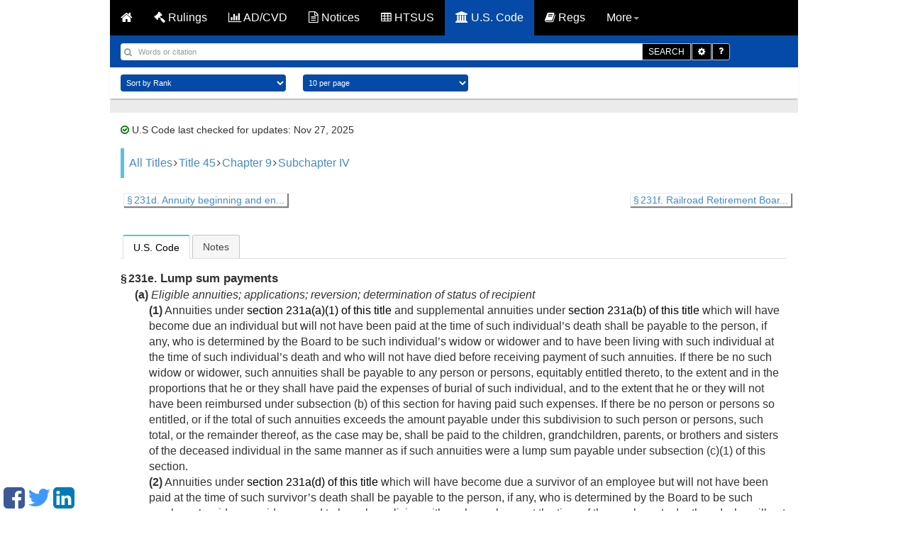

--- FILE ---
content_type: text/html; charset=UTF-8
request_url: https://www.customsmobile.com/uscode/title45_chapter9_subchapterIV_section231e
body_size: 9076
content:
<!DOCTYPE html>
<html lang="en">
<!-- Head BEGIN =========================================== -->
<head>
<!-- Meta tag BEGIN =========================================== -->


<title>45 USC 231e -  Lump sum payments</title>
<meta charset="utf-8">
<meta http-equiv="X-UA-Compatible" content="IE=edge">

<meta name="viewport" content="width=device-width, initial-scale=1.0, maximum-scale=1.0, user-scalable=no"/>
<meta name="HandheldFriendly" content="true"/>
<meta name="description" content="Get on top of your trade by knowing the regulations that govern it! Learn how 19 CFR affects you by gaining sound knowledge of the Code of Federal Regulations and the Customs Import and Export Regulations in the US.">
<meta name="author" content="CustomsMobile" >


<!-- Meta tag END =========================================== -->
<!--[if IE 7]>
<link rel="stylesheet" href="css/font-awesome-ie7.min.css">
<![endif]-->
<link href="/static/css/fontawesome.css" rel="stylesheet">
<link href="https://cdnjs.cloudflare.com/ajax/libs/twitter-bootstrap/3.0.2/css/bootstrap.min.css" rel="stylesheet">
<link href="/static/jquery-ui.min.css" rel="stylesheet">
<link href="/static/style.css?v=8" rel="stylesheet">
<!-- Just for debugging purposes. Don't actually copy this line! -->
<!--[if lt IE 9]><script nonce="13cb949f36b323bb10e5d13d7c24dff0" src="docs-assets/js/ie8-responsive-file-warning.js"></script><![endif] -->
<!-- HTML5 shim and Respond.js IE8 support of HTML5 elements and media queries -->
<!--[if lt IE 9]>
<script nonce="13cb949f36b323bb10e5d13d7c24dff0" src="https://oss.maxcdn.com/libs/html5shiv/3.7.0/html5shiv.js"></script>
<script nonce="13cb949f36b323bb10e5d13d7c24dff0" src="https://oss.maxcdn.com/libs/respond.js/1.3.0/respond.min.js"></script>
<![endif] -->
<!-- Start app div ad css -->
<link href="/static/css/jquery.topbar.min.css" rel="stylesheet">
<!-- End app div ad css -->


<link rel="shortcut icon" href="/static/img/ico/fav-icon.png">
<script nonce="13cb949f36b323bb10e5d13d7c24dff0" src="https://cdnjs.cloudflare.com/ajax/libs/jquery/1.12.3/jquery.min.js" defer></script>
<script nonce="13cb949f36b323bb10e5d13d7c24dff0" src="https://cdnjs.cloudflare.com/ajax/libs/twitter-bootstrap/3.0.2/js/bootstrap.min.js" defer></script>
</head>

<!-- Head END =========================================== -->
<body class="body-push" style="zoom: 1;">
<div id="content">


<div class="container">

<div class="row">
<nav class="navbar navbar-inverse">
<div class="container-fluid">
<div class="navbar-header">
<button type="button" class="navbar-toggle" data-toggle="collapse" data-target="#myNavbar">
<span class="icon-bar"></span>
<span class="icon-bar"></span>
<span class="icon-bar"></span>
</button>
<a class="navbar-brand hidden-xs" href="/" style="font-color: #080808; color:#fff; font-weight:700;">
<i class="fa fa-home"></i>
</a>
<div class="navbar-brand hidden-sm hidden-md hidden-lg hidden-xl"
style="font-color: #080808; color:#fff; font-weight:700;">
<i class="fa fa-university"></i> U.S. CODE
</div>
</div>
<div class="collapse navbar-collapse" id="myNavbar">
<ul class="nav navbar-nav" style="font-color: #fff;">
<li class="">
<a href="/rulings"><i class="fa fa-gavel"></i> Rulings</a>
</li><li class="">
<a href="/adcvd"><i class="fa fa-bar-chart"></i> AD/CVD</a>
</li><li class="">
<a href="/notices"><i class="fa fa-file-text-o"></i> Notices</a>
</li><li class="">
<a href="/htsus"><i class="fa fa-table"></i> HTSUS</a>
</li><li class="active">
<a href="/uscode"><i class="fa fa-university"></i> U.S. Code</a>
</li><li class="">
<a href="/regulations"><i class="fa fa-book"></i> Regs</a>
</li>
<li class="dropdown">
<a class="dropdown-toggle" data-toggle="dropdown" href="#"> More<span class="caret"></span></a>
<ul class="dropdown-menu">
<li><a href="/ports"><i class="fa fa-anchor"></i> Ports</a></li>
<li><a href="/about.html"> <i class="fa fa-info-circle"></i> About </a></li>
<li><a href="/updates.html"> <i class="fa fa-refresh"></i> Updates </a></li>
<li></li>
<li id="useragent"><a href="/apps.html"> <i class="fa fa-mobile"></i> Apps </a></li>
<li role="separator" class="divider"></li>
<li><a id="jfontsize-p2" style="cursor: pointer;"><i class="fa fa-plus"></i> Larger font</a>
</li>
<li><a id="jfontsize-m2" style="cursor: pointer;"><i class="fa fa-minus"></i> Smaller
font</a></li>
</ul>
</li>
<!-- End font size -->
</ul>
</div>
</div>
</nav>
<!-- <div class="banner-customs-wrapper">-->
<!-- <div class="banner-customs">-->
<!-- <div class="banner-customs__content">-->
<!-- <div class="banner-customs__text-block">-->
<!-- <p class="banner-customs__title">-->
<!-- <b class="banner-customs__title&#45;&#45;bold">CustomsMobile Pro</b>-->
<!-- beta now open!-->
<!-- </p>-->
<!-- <p class="banner-customs__description">Apply for a FREE beta account. Spaces are limited so apply today.</p>-->
<!-- </div>-->
<!-- <a-->
<!-- href="https://forms.cloud.microsoft/r/qXATtN33rC"-->
<!-- class="banner-customs__link"-->
<!-- target="_blank"-->
<!-- >-->
<!-- SIGNUP FOR BETA-->
<!-- </a>-->
<!-- </div>-->
<!-- </div>-->
<!-- </div>-->
</div>

<div class="row">

</div>
<div class="row">
<form action="" method="post" id="searchform">






<div class="col-xs-12 blue_bar">
<div class="row">
<div class="col-xs-12 form-inline search_bar">
<div class="row">

<div class="input-group col-xs-11">
<input type="search" class="form-control search_text" name="qu" value="" placeholder="Words or citation">
<span class="search_icon"><i class="fa fa-search"></i></span>
<div class="input-group-btn">
<button name='go' type="submit" class="btn btn-default btn-black">SEARCH</button>
<button id="search_options_id" type="button" class="btn btn-default btn-black dropdown-toggle" data-toggle="dropdown" aria-haspopup="true" aria-expanded="false" style="border-radius: 0px">
<span class="fa fa-gear"></span><span class="sr-only">Toggle Dropdown</span>
</button>
<ul class="dropdown-menu dropdown-menu-right usc_search_options" aria-labelledby="search_options_id">
<li>
<input type="checkbox" name="search_nodes" id="search_nodes"  checked />
<label for="search_nodes">Search US Code</label>
</li>
<li>
<input type="checkbox" name="search_notes" id="search_notes"  checked />
<label for="search_notes">Search Leg. Notes</label>
</li>
</ul>
<a href="/uscode/default" class="btn btn-default btn-black help"><span class="fa fa-question"></span></a>
</div>
</div>

</div>
</div>
</div>
</div>
<div class="col-xs-12 white_bar">


<div class="row">
<div class="col-xs-10">
<select name="colSort" id="colSort" class="form-control blue-bg select_box">
<option value="4" selected >Sort by Rank</option>
<option value="1001">Titles Ascending</option>
<option value="1002">Titles Descending</option>
</select>
<select name="ps" id="ps" class="form-control blue-bg select_box">
<option value="10"  selected >10 per page</option>
<option value="25" >25 Result/page</option>
<option value="50" >50 Result/page</option>
</select>
</div>
</div>

</div>





<div class="col-xs-12 main_container">
<div class="row abt">

<div class="col-xs-12 list_box dark_color">
<div class="col-xs-12 abt padding_zero">
<div class="regulations_last_verified_date">
<i class="fa fa-check-circle-o" style="color:green;"></i>
U.S Code last checked for updates: Nov 27, 2025
</div>


<div class="code_breadcrumbs">
<a href="/uscode" title="" class="tooltip-class" data-content="All titles" data-placement="top" data-trigger="hover" rel="popover">All Titles</a><span class="fa fa-angle-right" style="vertical-align: baseline; display: inline; margin: 0px 2px;"></span><a href="/uscode/title45" title="" class="tooltip-class" data-content="RAILROADS" data-placement="top" data-trigger="hover" rel="popover">Title 45</a><span class="fa fa-angle-right" style="vertical-align: baseline; display: inline; margin: 0px 2px;"></span><a href="/uscode/title45_chapter9" title="" class="tooltip-class" data-content="RETIREMENT OF RAILROAD EMPLOYEES" data-placement="top" data-trigger="hover" rel="popover">Chapter 9</a><span class="fa fa-angle-right" style="vertical-align: baseline; display: inline; margin: 0px 2px;"></span><a href="/uscode/title45_chapter9_subchapterIV" title="" class="tooltip-class" data-content="RAILROAD RETIREMENT ACT OF 1974" data-placement="top" data-trigger="hover" rel="popover">Subchapter IV</a>
</div>





<div class="regulation_versions">



</div>
<div class="container usc_page_nav_container">
<div class="row hidden-xs">

<div class="col-xs-6"><a href="/uscode/title45_chapter9_subchapterIV_section231d"
class="usc_page_nav_link"><span class="fa fa-chevron-left"></span> § 231d. Annuity beginning and en...</a></div>


<div class="col-xs-6">
<div class="pull-right"><a href="/uscode/title45_chapter9_subchapterIV_section231f"
class="usc_page_nav_link">§ 231f. Railroad Retirement Boar... <span
class="fa fa-chevron-right"></span></a></div>
</div>

</div>
<div class="hidden-sm hidden-md hidden-lg hidden-xl">
<div class="row">

<div class="col-xs-12"><span class="fa fa-chevron-left usc_page_nav_button"></span> <a
href="/uscode/title45_chapter9_subchapterIV_section231d"> § 231d. Annuity beginning and en...</a></div>

</div>
<div class="row">

<div class="col-xs-12" style="margin-top:10px;"><span
class="fa fa-chevron-right usc_page_nav_button"></span> <a
href="/uscode/title45_chapter9_subchapterIV_section231f">§ 231f. Railroad Retirement Boar...</a></div>

</div>
</div>
</div>
<div>
<div id="tabs">
<ul>
<li><a href="#usc">U.S. Code</a></li>

<li><a id="header_notes" href="/uscode/45/231e/notes">Notes</a></li>


</ul>
<div id="notes" aria-labelledby="header_notes"></div>

<div id="usc">
<div class="section"><div class="section"><div class="num" value="231e">&#167;&#8239;231e.</div><div class="heading content_section_title"> Lump sum payments</div><div class="subsection"><div class="bold num" value="a">(a)</div><div class="bold heading"> Eligible annuities; applications; reversion; determination of status of recipient</div><div class="paragraph"><div class="num" value="1">(1)</div><div class="content"> Annuities under <a href="/uscode/45/231a">section 231a(a)(1) of this title</a> and supplemental annuities under <a href="/uscode/45/231a">section 231a(b) of this title</a> which will have become due an individual but will not have been paid at the time of such individual&#8217;s death shall be payable to the person, if any, who is determined by the Board to be such individual&#8217;s widow or widower and to have been living with such individual at the time of such individual&#8217;s death and who will not have died before receiving payment of such annuities. If there be no such widow or widower, such annuities shall be payable to any person or persons, equitably entitled thereto, to the extent and in the proportions that he or they shall have paid the expenses of burial of such individual, and to the extent that he or they will not have been reimbursed under subsection (b) of this section for having paid such expenses. If there be no person or persons so entitled, or if the total of such annuities exceeds the amount payable under this subdivision to such person or persons, such total, or the remainder thereof, as the case may be, shall be paid to the children, grandchildren, parents, or brothers and sisters of the deceased individual in the same manner as if such annuities were a lump sum payable under subsection (c)(1) of this section.</div></div><div class="paragraph"><div class="num" value="2">(2)</div><div class="content"> Annuities under <a href="/uscode/45/231a">section 231a(d) of this title</a> which will have become due a survivor of an employee but will not have been paid at the time of such survivor&#8217;s death shall be payable to the person, if any, who is determined by the Board to be such employee&#8217;s widow or widower and to have been living with such employee at the time of the employee&#8217;s death and who will not have died before receiving payment of such annuities. If there be no such widow or widower, such annuities shall be payable to the children, grandchildren, parents, or brothers and sisters of the deceased employee in the same manner as if such unpaid annuities were a lump sum payable under subsection (c)(1) of this section.</div></div><div class="paragraph"><div class="num" value="3">(3)</div><div class="content"> Annuities under <a href="/uscode/45/231a">section 231a(c) of this title</a> which will have become due a spouse or divorced wife of an individual but which will not have been paid at the time of such spouse&#8217;s or divorced wife&#8217;s death shall be payable to the individual from whose employment such annuities derived and who will not have died before receiving payment of such annuities. If there be no such individual, such annuities shall be paid as provided in the last two sentences of subdivision (1) of this subsection as if such annuities were annuities due to an individual but unpaid at the time of such individual&#8217;s death.</div></div><div class="paragraph"><div class="num" value="4">(4)</div><div class="content"> Applications for accrued and unpaid annuities provided for in the preceding subdivisions of this subsection shall be filed prior to the expiration of two years after the death of the person to whom such annuities were originally due.</div></div><div class="paragraph"><div class="num" value="5">(5)</div><div class="content"> If there is no person to whom all or any part of the payments described in subdivision (1), (2), or (3) can be made, such payment or part thereof shall escheat to the credit of the Railroad Retirement Account.</div></div><div class="paragraph"><div class="num" value="6">(6)</div><div class="content"> For the purposes of this subsection and subsection (c) of this section, a widow or widower of an individual shall be deemed to have been living with the individual at the time of the individual&#8217;s death if the applicable conditions set forth in section 216(h)(2) or (3) of the Social Security Act [<a href="/uscode/42/416"><a href='/uscode/42/416'>42 U.S.C. 416</a>(h)(2)</a> or (3)], as in effect before 1957, are fulfilled.</div></div><div class="paragraph"><div class="num" value="7">(7)</div><div class="content"> In determining for purposes of this subsection and subsections (c) and (d) of this section whether an applicant is the widow, widower, child, or parent of an employee as claimed, the rules set forth in section 216(h) of the Social Security Act [<a href="/uscode/42/416"><a href='/uscode/42/416'>42 U.S.C. 416</a>(h)</a>] shall be applied. In determining for purposes of this subsection and subsections (c) and (d) of this section whether an applicant is the grandchild, brother, or sister of an employee as claimed, the Board shall apply such law as would be applied in determining the devolution of intestate personal property by the courts of the State in which such employee was domiciled at the time of his death, or if such employee was not so domiciled in any State by the courts of the District of Columbia. Applicants who according to such law would have the same status relative to taking personal property as a grandchild, brother, or sister shall be deemed such.</div></div></div><div class="subsection"><div class="bold num" value="b">(b)</div><div class="bold heading"> Payments in accordance with Railroad Retirement Act of 1937 and Social Security Act</div><div class="paragraph"><div class="num" value="1">(1)</div><div class="content"> Upon the death of an individual who will have completed ten years of service prior to <date date="1975-01-01">January 1, 1975</date>, and will have had a current connection with the railroad industry at the time of his death, a lump-sum payment shall be made in accordance with the provisions of section 5(f)(1) of the Railroad Retirement Act of 1937 [<a href="/uscode/45/228e"><a href='/uscode/45/228e'>45 U.S.C. 228e</a>(f)(1)</a>] as in effect on <date date="1974-12-31">December 31, 1974</date>, in an amount, if any, which would have been payable under such section on the basis of (A) the individual&#8217;s compensation after <date date="1936-12-31">December 31, 1936</date>, and prior to <date date="1975-01-01">January 1, 1975</date>, and (B) the individual&#8217;s wages (as defined in section 209 of the Social Security Act [<a href="/uscode/42/409"><a href='/uscode/42/409'>42 U.S.C. 409</a></a>]) prior to <date date="1975-01-01">January 1, 1975</date>. Any lump sum payable under this subdivision shall be in an amount computed as if the individual had died on <date date="1975-01-01">January 1, 1975</date>. No lump sum shall be payable under this subdivision if the employee died leaving a surviving divorced wife who would on proper application therefore be entitled to receive an annuity under <a href="/uscode/45/231a">section 231a(d) of this title</a> for the month in which the employee&#8217;s death occurred.</div></div><div class="paragraph"><div class="num" value="2">(2)</div><div class="content"> Upon the death of an individual who will not have completed ten years of service prior to <date date="1975-01-01">January 1, 1975</date>, but who (i) will have completed ten years of service (or five or more years of service, all of which accrues after <date date="1995-12-31">December 31, 1995</date>) at the time of his death, (ii) will have had a current connection with the railroad industry at the time of his death, and (iii) will have died leaving no widow, surviving divorced wife, widower, child, or parent who would on proper application therefor be entitled to receive an annuity under <a href="/uscode/45/231a">section 231a(d) of this title</a> for the month in which such death occurred, a lump-sum death payment shall be made in accordance with the provisions of section 202(i) of the Social Security Act [<a href="/uscode/42/402"><a href='/uscode/42/402'>42 U.S.C. 402</a>(i)</a>] in an amount equal to the amount which would have been payable under such section 202(i) if such individual&#8217;s service as an employee after <date date="1936-12-31">December 31, 1936</date>, were included in the term &#8220;employment&#8221; as defined in that Act. If a lump sum would be payable to a widow or widower under this subdivision except for the fact that a survivor will have been entitled to receive an annuity for the month in which the individual will have died, but within one year after the individual&#8217;s death there will not have accrued to survivors of the individual, by reason of his death, annuities which, after all deductions pursuant to section 231a(g) and 231a(h) of this title, are equal to such lump sum, a payment equal to the amount by which such lump sum exceeds such annuities so accrued after such deductions shall then nevertheless be made under this subdivision to the widow or widower to whom a lump sum would have been payable under this subdivision except for the fact that a monthly benefit under <a href="/uscode/45/231a">section 231a(d) of this title</a> was payable for the month in which the individual died, if such widow or widower will not have died before receiving payment of such lump sum.</div></div></div><div class="subsection"><div class="bold num" value="c">(c)</div><div class="bold heading"> Payments in the absence of further benefits</div><div class="paragraph"><div class="num" value="1">(1)</div><div class="chapeau"> Whenever it shall appear, with respect to the death of an employee, that no benefits, or no further benefits (other than benefits payable to a widow, widower, or parent under either this subchapter or the Social Security Act [<a href="/uscode/42/301"><a href='/uscode/42/301'>42 U.S.C. 301</a></a> et seq.] upon attaining the age of eligibility therefor at a future date) will be payable under this subchapter or under the Social Security Act, a lump sum in an amount computed under subdivision (2) of this subsection shall be paid to such person or persons as the deceased employee may have designated by a writing filed with the Board prior to his or her death, or if there be no designation, to the following person (or, if more than one, in equal shares to the persons) whose relationship to the deceased employee will have been determined by the Board and who will not have died before receiving payment of the lump sum provided for in this subdivision&#8212;</div><div class="clause"><div class="num" value="i">(i)</div><div class="content"> the widow or widower of the deceased employee who was living with such employee at the time of such employee&#8217;s death; or</div></div><div class="clause"><div class="num" value="ii">(ii)</div><div class="content"> if there be no such widow or widower, to any child or children of such employee; or</div></div><div class="clause"><div class="num" value="iii">(iii)</div><div class="content"> if there be no such widow, widower, or child, to any grandchild or grandchildren of such employee; or</div></div><div class="clause"><div class="num" value="iv">(iv)</div><div class="content"> if there be no such widow, widower, child, or grandchild, to any parent or parents of such employee; or</div></div><div class="clause"><div class="num" value="v">(v)</div><div class="content"> if there be no such widow, widower, child, grandchild, or parent, to any brother or sister of such employee; or</div></div><div class="clause"><div class="num" value="vi">(vi)</div><div class="content"> if there be no such widow, widower, child, grandchild, parent, brother, or sister, to the estate of such employee:</div></div></div><div class="paragraph"><div class="num" value="2">(2)</div><div class="content"> The lump sum provided under subdivision (1) of this subsection shall be in an amount equal to (A) the sum of 4 per centum of the deceased employee&#8217;s compensation paid after <date date="1936-12-31">December 31, 1936</date>, and prior to <date date="1947-01-01">January 1, 1947</date>, plus 7 per centum of such employee&#8217;s compensation paid after <date date="1946-12-31">December 31, 1946</date>, and before <date date="1959-01-01">January 1, 1959</date>, plus 7&#189; per centum of such employee&#8217;s compensation paid after <date date="1958-12-31">December 31, 1958</date>, and before <date date="1962-01-01">January 1, 1962</date>, plus 8 per centum of such employee&#8217;s compensation paid after <date date="1961-12-31">December 31, 1961</date>, and before <date date="1966-01-01">January 1, 1966</date>, plus an amount equal to the total of all employee taxes payable by such employee after <date date="1965-12-31">December 31, 1965</date>, and before <date date="1975-01-01">January 1, 1975</date>, under the provisions of section 3201 of the Railroad Retirement Tax Act [<a href="/uscode/26/3201"><a href='/uscode/26/3201'>26 U.S.C. 3201</a></a>] (excluding, for this purpose, the amount of the employee tax attributable to that portion of the tax rate derived from section 3101(b) of the Internal Revenue Code of 1986 [<a href="/uscode/26/3101"><a href='/uscode/26/3101'>26 U.S.C. 3101</a>(b)</a>]), plus one-half of 1 per centum of the compensation on which such taxes were payable, deeming the compensation attributable to creditable military service after <date date="1963-06-30">June 30, 1963</date>, and before <date date="1975-01-01">January 1, 1975</date>, to be taxable compensation, and one-half of the taxes payable by an employee representative under section 3211 of the Railroad Retirement Tax Act [<a href="/uscode/26/3211"><a href='/uscode/26/3211'>26 U.S.C. 3211</a></a>] to be employee taxes under section 3201 of such Act, minus (B) the sum of all benefits paid to such employee, and to others deriving from such employee, during his or her life, or to others by reason of his or her death, under this subchapter, the Railroad Retirement Act of 1937 [<a href="/uscode/45/228a"><a href='/uscode/45/228a'>45 U.S.C. 228a</a></a> et seq.], or the Social Security Act [<a href="/uscode/42/301"><a href='/uscode/42/301'>42 U.S.C. 301</a></a> et seq.] (excluding, for this purpose, payments to providers of services under <a href="/uscode/45/231f">section 231f(d) of this title</a> or section 21 of the Railroad Retirement Act of 1937 [<a href="/uscode/45/228s&#8211;2"><a href='/uscode/45/228s'>45 U.S.C. 228s</a>&#8211;2</a>], any supplemental annuity payments made to the employee under </div></div><div class="paragraph"><div class="num" value="3">(3)</div><div class="chapeau"> Notwithstanding the last sentence of paragraph (1), benefits shall be paid to a survivor who&#8212;</div><div class="subparagraph"><div class="num" value="A">(A)</div><div class="content"> is a divorced wife; and</div></div><div class="subparagraph"><div class="num" value="B">(B)</div><div class="content"> through administrative error received benefits otherwise precluded by the making of a lump sum payment under this section to a widow;</div></div><div class="continuation"><div class="indent0 firstIndent0 continuation" style="-uslm-lc:I10">if that divorced wife makes an election to repay to the Board the lump sum payment. The Board may withhold up to 10 percent of each benefit amount paid after <date date="1998-10-21">October 21, 1998</date>, toward such reimbursement. The Board may waive such repayment to the extent the Board determines it would cause an unjust financial hardship for the beneficiary.</div></div></div></div><div class="subsection"><div class="bold num" value="d">(d)</div><div class="bold heading"> Payments to recipients ineligible for certain other annuities</div><div class="paragraph"><div class="num" value="1">(1)</div><div class="content"> Every individual who will have completed ten years of service at the time of his retirement or death, but does not meet the qualifications for an annuity amount determined under the provisions of section 231b(h)(1) or 231b(h)(2) of this title, shall, at the time his annuity under <a href="/uscode/45/231a">section 231a(a)(1) of this title</a> begins to accrue, be entitled to a lump sum in the amount provided under subdivision (2) of this subsection. If an individual otherwise eligible for a lump sum under this section dies before he becomes entitled to an annuity under <a href="/uscode/45/231a">section 231a(a)(1) of this title</a>, or before he receives payment of such lump sum, such lump sum shall be payable to the person, if any, who is determined by the Board to be such individual&#8217;s widow or widower and who will not have died before receiving payment of such lump sum. If there be no such widow or widower, such lump sum shall be payable to the children, grandchildren, parents, brothers and sisters, or the estate of the deceased individual in the same manner as if such lump sum were a lump sum payable under subsection (c)(1) of this section.</div></div><div class="paragraph"><div class="num" value="2">(2)</div><div class="content"> The lump sum provided under subdivision (1) of this subsection shall be in an amount equal to the sum of (A) 1.5 per centum of so much of such individual&#8217;s combined earnings for any calendar year after 1950 and before 1954 as is in excess of $3,600, plus (B) 2 per centum of so much of such individual&#8217;s combined earnings for any calendar year after 1953 and before 1957 as is in excess of $4,200, plus (C) 2.25 per centum of so much of such individual&#8217;s combined earnings for any calendar year after 1956 and before 1959 as is in excess of $4,200, plus (D) 2.5 per centum of so much of such individual&#8217;s combined earnings for the calendar year 1959 as is in excess of $4,800, plus (E) 3 per centum of so much of such individual&#8217;s combined earnings for each of the calendar years 1960 and 1961 as is in excess of $4,800, plus (F) 3.125 per centum of so much of such individual&#8217;s combined earnings for the calendar year 1962 as is in excess of $4,800, plus (G) 3.625 per centum of so much of such individual&#8217;s combined earnings for any calendar year after 1962 and before 1966 as is in excess of $5,400, plus (H) 4.2 per centum of so much of such individual&#8217;s combined earnings for the calendar year 1966 as is in excess of $6,600, plus (I) 4.4 per centum of so much of such individual&#8217;s combined earnings for the calendar year 1967 as is in excess of $6,600, plus (J) 3.8 per centum of so much of such individual&#8217;s combined earnings for the calendar year 1968 as is in excess of $7,800, plus (K) 4.2 per centum of so much of such individual&#8217;s combined earnings for each of the calendar years 1969 and 1970 as is in excess of $7,800, plus (L) 4.6 per centum of so much of such individual&#8217;s combined earnings for the calendar year 1971 as is in excess of $7,800, plus (M) 4.6 per centum of so much of such individual&#8217;s combined earnings for the calendar year 1972 as is in excess of $9,000, plus (N) 4.85 per centum of so much of such individual&#8217;s combined earnings for the calendar year 1973 as is in excess of $10,800, plus (O) 4.95 per centum of so much of such individual&#8217;s combined earnings for the calendar year 1974 as is in excess of $13,200. For purposes of this subsection, the term &#8220;combined earnings&#8221; shall include &#8220;compensation&#8221; as defined in section 1(h) of the Railroad Retirement Act of 1937 [<a href="/uscode/45/228a"><a href='/uscode/45/228a'>45 U.S.C. 228a</a>(h)</a>], &#8220;wages&#8221; as defined in section 209 of the Social Security Act [<a href="/uscode/42/409"><a href='/uscode/42/409'>42 U.S.C. 409</a></a>], and &#8220;self-employment&#8221; income as defined in section 211(b) of the Social Security Act [<a href="/uscode/42/411"><a href='/uscode/42/411'>42 U.S.C. 411</a>(b)</a>].</div></div></div><div class="subsection"><div class="bold num" value="e">(e)</div><div class="bold heading"> Additional lump sum payment in certain cases</div><div class="paragraph"><div class="num" value="1">(1)</div><div class="content"> Every individual who will have completed ten years of service (or five or more years of service, all of which accrues after <date date="1995-12-31">December 31, 1995</date>) at the time of his retirement or death, who will have received compensation in the nature of separation or severance pay on or after <date date="1985-01-01">January 1, 1985</date>, and who would have been credited with additional months of service pursuant to <a href="/uscode/45/231b">section 231b(i)(4) of this title</a> except for the fact that such individual was not in an employment relation to one or more employers nor an employee representative in such months, shall, at the time his annuity under <a href="/uscode/45/231a">section 231a(a)(1) of this title</a> begins to accrue, be entitled to a lump sum in the amount provided under subdivision (2) of this subsection. If the full amount of a lump sum under this subsection cannot be determined at the time an individual&#8217;s annuity under <a href="/uscode/45/231a">section 231a(a)(1) of this title</a> begins to accrue, such lump sum shall be payable at such time thereafter as such amount can be determined. If an individual otherwise eligible for a lump sum under this section dies before he becomes entitled to an annuity under <a href="/uscode/45/231a">section 231a(a)(1) of this title</a>, or before he receives payment of such lump sum, such lump sum shall be payable to the person, if any, who is determined by the Board to be such individual&#8217;s widow or widower and who will not have died before receiving payment of such lump sum. If there be no such widow or widower, such lump sum shall be payable to the children, grandchildren, parents, brothers and sisters, or the estate of the deceased individual in the same manner as if such lump sum were a lump sum payable under subsection (c)(1) of this section.</div></div><div class="paragraph"><div class="num" value="2">(2)</div><div class="content"> The lump sum provided under subdivision (<i>l</i>)&#8239;<ref class="footnoteRef" idref="fn002019">1</ref><div class="note" id="fn002019" type="footnote"><div class="num">1</div>&#8239;So in original. Probably should be subdivision &#8220;(1)&#8221;.</div> of this subsection shall be in an amount equal to the product of (A) the compensation attributable to the additional months of service which would have been credited to the individual due to the receipt of payments in the nature of separation or severance pay pursuant to <a href="/uscode/45/231b">section 231b(i)(4) of this title</a> if such individual had remained in an employment relation to one or more employers or had continued to be an employee representative and (B) the rate of tax, or rates of tax, imposed on the compensation described in clause (A) of this subdivision by section 3201(b) of the Internal Revenue Code of 1986 [<a href="/uscode/26/3201"><a href='/uscode/26/3201'>26 U.S.C. 3201</a>(b)</a>].</div></div></div><div class="sourcecredit"><div class="sourcecredit" id="id27b58a61-2a4a-11ef-83f3-c9aca8a7e419">(<ref href="/us/act/1935-08-29/ch812/s6">Aug. 29, 1935, ch. 812, &#167;&#8239;6</ref>, as restated <ref href="/us/act/1937-06-24/ch382">June 24, 1937, ch. 382</ref>, pt. I, <ref href="/us/stat/50/307">50 Stat. 307</ref>, as restated <ref href="/us/pl/93/445/tI/s101">Pub. L. 93&#8211;445, title I, &#167;&#8239;101</ref>, <date date="1974-10-16">Oct. 16, 1974</date>, <ref href="/us/stat/88/1334">88 Stat. 1334</ref>; amended <ref href="/us/pl/97/35/tXI/s1121">Pub. L. 97&#8211;35, title XI, &#167;&#8239;1121</ref>, <date date="1981-08-13">Aug. 13, 1981</date>, <ref href="/us/stat/95/637">95 Stat. 637</ref>; <ref href="/us/pl/98/76/tIV/s408">Pub. L. 98&#8211;76, title IV, &#167;&#8239;408</ref>, <date date="1983-08-12">Aug. 12, 1983</date>, <ref href="/us/stat/97/435">97 Stat. 435</ref>; <ref href="/us/pl/99/514/s2">Pub. L. 99&#8211;514, &#167;&#8239;2</ref>, <date date="1986-10-22">Oct. 22, 1986</date>, <ref href="/us/stat/100/2095">100 Stat. 2095</ref>; <ref href="/us/pl/100/647/tVII/s7301">Pub. L. 100&#8211;647, title VII, &#167;&#8239;7301</ref>, <date date="1988-11-10">Nov. 10, 1988</date>, <ref href="/us/stat/102/3776">102 Stat. 3776</ref>; <ref href="/us/pl/105/277/dA/s101/f/tVII/s709/a">Pub. L. 105&#8211;277, div. A, &#167;&#8239;101(f) [title VII, &#167;&#8239;709(a)]</ref>, <date date="1998-10-21">Oct. 21, 1998</date>, <ref href="/us/stat/112/2681-337">112 Stat. 2681&#8211;337</ref>, 2681&#8211;391; <ref href="/us/pl/107/90/tI/s103/i/1">Pub. L. 107&#8211;90, title I, &#167;&#8239;103(i)(1)</ref>, (4), <date date="2001-12-21">Dec. 21, 2001</date>, <ref href="/us/stat/115/882">115 Stat. 882</ref>.)</div></div></div></div>
</div>

<div class="refs">
<div class="refs cite_as">
<strong>cite as:</strong> 45 USC 231e
</div>
</div>

</div>
</div>


</div>
</div>

<!-- Moved to regulations_index.html: include "regulations_guides.html" -->
</div>
</div>


</form>
</div>
</div>
<div style="display:none" id="font_size_attributes">.list_box li,p,.cm-search-info,.cm-search-detail,.abt span,.expand-collapse_top
</div> <!-- DO NOT TOUCH -->
<script nonce="13cb949f36b323bb10e5d13d7c24dff0" src="/static/js/search_bar.js" defer></script>
<script nonce="13cb949f36b323bb10e5d13d7c24dff0" src="/static/js/search_bar_usc.js" defer></script>
<div style="display:none" class="ghost"></div> <!-- DO NOT TOUCH -->

</div>
<!-- Footer BEGIN ========================================= -->
<!-- <footer id="footer">
<div id="footerContent">
<h5></h5>
</div>
</footer> -->
<div class="container">
<div class="row">
<!--Start disclaimer & privacy links. Created with div -->
<div class="footer-link-a">
&copy; 2014 CustomsMobile | <a href="/disclaimer.html">Disclaimer</a> | <a href="/privacy.html">Privacy</a> | <a href="/about.html">About</a>
</div>
<!-- End disclaimer & privacy links. Created with div -->
<!-- Start advertisement placeholder -->
<div class="col-xs-12">
<div class="row">
<div class="col-xs-12 adv_container">
<!-- <img src="/static/img/adv.png" class="img-responsive" alt="" /> -->
<div class="sm-float">
<a href="https://www.facebook.com/pages/CustomsMobile/559630777516593" target="_blank"><i class="fa fa-facebook-square facebook-float"></i></a>
<a href="https://twitter.com/CustomsMobile" target="_blank"><i class="fa fa-twitter twitter-float"></i></a>
<a href="https://www.linkedin.com/company/customsmobile" target="_blank"><i class="fa fa-linkedin-square linkedin-float"></i></a>
</div>
</div>
</div>
</div>
<!-- End advertisement placeholder -->
</div>
</div>

<!-- Footer END =========================================== -->
<!-- <script nonce="13cb949f36b323bb10e5d13d7c24dff0" type="text/javascript" language="javascript" src="/static/js/fontsize.js"></script>-->
<script nonce="13cb949f36b323bb10e5d13d7c24dff0">
function setElementHTMLById(elementId, elementHTML) {
element = document.getElementById(elementId)
if (element != null) {
element.innerHTML = elementHTML;
}
}
if ((navigator.userAgent.match(/iPhone/i)) || (navigator.userAgent.match(/iPad/i)) || (navigator.userAgent.match(/iPod/i))) {
setElementHTMLById("useragent", '<a href="https://itunes.apple.com/us/app/customsmobile/id1046005896?ls=1&mt=8"> <i class="fa fa-apple"></i> Apps </a>');
setElementHTMLById("useragent-rulings", '<a href="https://itunes.apple.com/us/app/customsmobile/id1046005896?ls=1&mt=8"> <i class="fa fa-apple list-page-apple rulings-icon-warning-landingpage"></i></a>We have officially released CustomsMobile for iOS! For the best user experience, we encourage you to <a href="https://itunes.apple.com/us/app/customsmobile/id1046005896?ls=1&mt=8">download the app</a>. For other platforms, please click <a href="/apps.html">here</a>.');
} else if ((navigator.userAgent.match(/Android/i))) {
setElementHTMLById("useragent", '<a href="https://play.google.com/store/apps/details?id=ua.com.mobox.customsmobile"> <i class="fa fa-android"></i> Apps </a>');
setElementHTMLById("useragent-rulings", '<a href="https://play.google.com/store/apps/details?id=ua.com.mobox.customsmobile"> <i class="fa fa-android list-page-android rulings-icon-warning-landingpage"></i></a>We have officially released CustomsMobile for Android! For the best user experience, we encourage you to <a href="https://play.google.com/store/apps/details?id=ua.com.mobox.customsmobile">download the app</a>. For other platforms, please click <a href="/apps.html">here</a>.');
} else {
setElementHTMLById("useragent", '<a href="/apps.html"> <i class="fa fa-mobile"></i> Apps </a>');
setElementHTMLById("useragent-rulings", '<a href="/apps.html"> <i class="fa fa-mobile list-page-download rulings-icon-warning-landingpage"></i></a>CustomsMobile has officially released CustomsMobile for iOS and Android! For the best user experience on your mobile device, we encourage you to <a href="/apps.html">download the apps</a>!');
}
</script>
<script nonce="13cb949f36b323bb10e5d13d7c24dff0" src="/static/js/scripts.js" type="text/javascript" defer></script>
<script nonce="13cb949f36b323bb10e5d13d7c24dff0" src="/static/js/topbar.js" type="text/javascript" defer></script>
<script nonce="13cb949f36b323bb10e5d13d7c24dff0" src="/static/js/jquery-ui.min.js" defer></script>
<!-- Start app div ad jquery -->
<script nonce="13cb949f36b323bb10e5d13d7c24dff0" src="/static/js/jquery.topbar.js" defer></script>
<!-- End app div ad jquery -->
<!-- Start app div ad -->
<div class="fragment">
<div class="app-add hidden-sm hidden-md hidden-lg hidden-xl">
<div class="container" style="padding:10px 5px; text-align: center;"><a href="/apps.html" style="color: white;">Get the CustomsMobile app!<!--<span id="useragent"></span>--></a>
<button type="button" class="close" data-dismiss="message" value="button" id="closeButton"><span class="fa fa-close"></span></button>
</div>
</div>
</div>
<!-- End app div ad -->
<!-- Start Google Analytics code -->
<!-- Google tag (gtag.js) -->
<script nonce="13cb949f36b323bb10e5d13d7c24dff0" async src="https://www.googletagmanager.com/gtag/js?id=G-FLB6Q3L2TE"></script>
<script nonce="13cb949f36b323bb10e5d13d7c24dff0">
window.dataLayer = window.dataLayer || [];
function gtag(){dataLayer.push(arguments);}
gtag('js', new Date());
gtag('config', 'G-FLB6Q3L2TE');
</script>
<!-- End Google Analytics code -->

</body>
</html>


--- FILE ---
content_type: text/css
request_url: https://www.customsmobile.com/static/css/fontawesome.css
body_size: 15345
content:
@font-face {
  font-family: 'FontAwesome';
  src: url("[data-uri]");
  font-weight: normal;
  font-style: normal;
}

.fa {
  display: inline-block;
  font: normal normal normal 14px/1 FontAwesome;
  font-size: inherit;
  text-rendering: auto;
  -webkit-font-smoothing: antialiased;
  -moz-osx-font-smoothing: grayscale;
}

.fa-gavel:before { content: '\e800'; } /* '' */
.fa-bar-chart:before { content: '\e801'; } /* '' */
.fa-book:before { content: '\e802'; } /* '' */
.fa-info-circle:before { content: '\e803'; } /* '' */
.fa-refresh:before { content: '\e804'; } /* '' */
.fa-plus:before { content: '\e805'; } /* '' */
.fa-minus:before { content: '\e806'; } /* '' */
.fa-thumb-tack:before { content: '\e807'; } /* '' */
.fa-eye:before { content: '\e808'; } /* '' */
.fa-search:before { content: '\e809'; } /* '' */
.fa-check-circle-o:before { content: '\e80a'; } /* '' */
.fa-close:before, .fa-times:before { content: '\e80b'; } /* '' */
.fa-search-plus:before { content: '\e80c'; } /* '' */
.fa-warning:before { content: '\e80d'; } /* '' */
.fa-tag:before { content: '\e80e'; } /* '' */
.fa-home:before { content: '\e80f'; } /* '' */
.fa-asterisk:before { content: '\e810'; } /* '' */
.fa-calendar:before { content: '\e811'; } /* '' */
.fa-ok:before { content: '\e812'; } /* '' */
.fa-clock-o:before { content: '\e813'; } /* '' */
.fa-mail:before { content: '\e814'; } /* '' */
.fa-gear:before { content: '\e815'; } /* '' */
.fa-gears:before { content: '\e816'; } /* '' */
.fa-attach:before { content: '\e817'; } /* '' */
.fa-help-circled:before { content: '\e818'; } /* '' */
.fa-star:before { content: '\e81c'; } /* '' */
.fa-star-o:before { content: '\e819'; } /* '' */
.fa-bolt:before { content: '\e81a'; } /* '' */
.fa-phone:before { content: '\e81b'; } /* '' */
.fa-twitter:before { content: '\f099'; } /* '' */
.fa-filter:before { content: '\f0b0'; } /* '' */
.fa-table:before { content: '\f0ce'; } /* '' */
.fa-money:before { content: '\f0d6'; } /* '' */
.fa-envelope:before { content: '\f0e0'; } /* '' */
.fa-sitemap:before { content: '\f0e8'; } /* '' */
.fa-lightbulb:before { content: '\f0eb'; } /* '' */
.fa-bell:before { content: '\f0f3'; } /* '' */
.fa-file-text-o:before { content: '\f0f6'; } /* '' */
.fa-plus-squared:before { content: '\f0fe'; } /* '' */
.fa-angle-double-up:before { content: '\f102'; } /* '' */
.fa-angle-double-down:before { content: '\f103'; } /* '' */
.fa-angle-left:before { content: '\f104'; } /* '' */
.fa-angle-right:before { content: '\f105'; } /* '' */
.fa-mobile:before { content: '\f10b'; } /* '' */
.fa-star-half-o:before { content: '\f123'; } /* '' */
.fa-direction:before { content: '\f124'; } /* '' */
.fa-question:before { content: '\f128'; } /* '' */
.fa-angle-circled-left:before { content: '\f137'; } /* '' */
.fa-angle-circled-right:before { content: '\f138'; } /* '' */
.fa-angle-circled-up:before { content: '\f139'; } /* '' */
.fa-angle-circled-down:before { content: '\f13a'; } /* '' */
.fa-anchor:before { content: '\f13d'; } /* '' */
.fa-minus-squared:before { content: '\f146'; } /* '' */
.fa-apple:before { content: '\f179'; } /* '' */
.fa-android:before { content: '\f17b'; } /* '' */
.fa-slack:before { content: '\f198'; } /* '' */
.fa-university:before { content: '\f19c'; } /* '' */
.fa-building:before { content: '\f1ad'; } /* '' */
.fa-file-pdf-o:before { content: '\f1c1'; } /* '' */
.fa-bell-slash:before { content: '\f1f6'; } /* '' */
.fa-trash-o:before { content: '\f1f8'; } /* '' */
.fa-stop-circle:before { content: '\f28d'; } /* '' */
.fa-facebook-square:before { content: '\f308'; } /* '' */
.fa-linkedin-square:before { content: '\f30c'; } /* '' */
.fa-plus-square-o:before { content: '\f196'; } /* '' */
.fa-minus-square-o:before { content: '\f147'; } /* '' */


--- FILE ---
content_type: text/css
request_url: https://www.customsmobile.com/static/style.css?v=8
body_size: 10829
content:
/*
theme Name: Custom Mobile
theme Uri: http://www.custommobile.com/
author: Aspricot
author Uri: Http://aspricot.com/
description: The Default Theme For http://www.custommobile.com/
*/
@import Url("https://cdnjs.cloudflare.com/ajax/libs/twitter-bootstrap/3.0.2/css/bootstrap.min.css");
@import Url("/static/css/fontawesome.css");
html {
  height: 100%;
  -webkit-font-smoothing: antialiased !important;
  text-rendering: optimizeLegibility !important;
  -moz-osx-font-smoothing: grayscale !important; }

body {
  margin: 0;
  padding: 0;
  padding-top: 50px;
  /*add padding for navbar */
  min-height: 100%;
  width: 100%;
  color: #333;
  position: relative; }

/* #Our Default CSS
================================================== */
div, ul, li, a, input, img, select, textarea, input[type="submit"], header, footer, span, abbr, acronym, address, applet, article, aside, audio, b, big, blockquote, body, caption, canvas, center, cite, code, dd, del, details, dfn, dialog, div, dl, dt, em, embed, fieldset, figcaption, figure, form, footer, header, hgroup, html, i, iframe, img, ins, kbd, label, legend, li, mark, menu, nav, object, ol, output, p, pre, q, ruby, s, samp, section, small, span, strike, strong, sub, summary, sup, tt, table, tbody, textarea, tfoot, thead, time, tr, th, td, u, ul, var, video {
  font-size: 100%;
  vertical-align: baseline;
  white-space: normal;
}

p {
  letter-spacing: .6px;
  line-height: 1.5;
  text-shadow: none;
  font-size: 14px; }

.fl-left {
  float: left !important; }

.fl-right {
  float: right !important; }

.no-margin {
  margin: 0px !important; }

.no-padding {
  padding: 0px !important; }

.no-display {
  display: none; }

/* This is for the text in the main window of the Rulings page, when first landing there, to give it padding - Start */
.page_padding {
  line-height: 1.2;
  margin: 0px 5px 10px 5px;
  padding: 0px 0px 0px 0px; }

/* End - */

/* For Alerts warnings */
.error {
	  margin: 0px 0px 10px 0px;
  color: #F00; }
/* End *

/* Superscript & Criterion Question Mark */
.sup {
    vertical-align: super;
    font-size: smaller;
}
/* End Superscript */

/* Asterisk link for Alert Add page */
.asterisk {
    color: #000;
}

/* end Asterisk */

a:hover {
  color: #0547a0;
  text-decoration: none;
  -webkit-transition: all 0.2s ease-in-out;
  -moz-transition: all 0.2s ease-in-out;
  -ms-transition: all 0.2s ease-in-out;
  -o-transition: all 0.2s ease-in-out;
  transition: all 0.2s ease-in-out; }

a:focus {
  outline: none !important; }

.menu-close, .menu-close:hover, .facebook, .twitter, .linkedin {
  -webkit-transition: all 0.1s ease-in-out;
  -moz-transition: all 0.1s ease-in-out;
  -ms-transition: all 0.1s ease-in-out;
  -o-transition: all 0.1s ease-in-out;
  transition: all 0.1s ease-in-out; }

/* #Section-1 Header
================================================== */
.container.head-bg {
  padding: 0px; }

.header {
  width: 100%;
  float: left; }

.head-bg img {
  width: 100%;
  float: left;
  max-width: 100%; }

/* CCB: with old logo, margin-top used to be set at: -60% */
/*.logo img {
  width: 100%;
  float: left;
  margin-top: -150%;
  margin-top: -160%;
  by es_source
  margin-bottom: 85px; }
  */

.shadow {
  box-shadow: 0px 0px 1px 0px #aaaaaa;
  padding: 0px;
  width: 100%;
  float: left; }

/* CCB: with old logo, margin-top used to be set at-40% */
@media (max-width: 767px) {
  /*.logo img {
    margin-top: -120%;
    margin-bottom: 60px; } */

/* App page images */
    .container .mobile-store-links a {
      margin: 0;
      display: inline-block;
      width: 49%;
margin-right: 0px !important;
}
      .container .mobile-store-links a img {
margin-bottom:5px;
        width: 100%; }
/* end app page images */

}
/* Menu Left
================================================== */
.nav-left {
  position: fixed;
  right: -260px;
  width: 260px;
  height: 100%;
  top: 0;
  z-index: 10;
  text-align: left; }

.nav-left.menu-open {
  right: 0; }

.menu-wrap {
  position: absolute;
  top: 0;
  left: 60px;
  background: #054aa6;
  width: 200px;
  height: 100%; }

.menu-wrap h3 {
  color: #FFF;
  text-align: center;
  width: 180px;
  margin-top: 70px; }

.nav-left h1.logo a {
  font-weight: 800;
  letter-spacing: .15em;
  line-height: 40px;
  text-transform: uppercase;
  color: #fff;
  margin-top: 20px;
  margin-left: 0px;
  text-align: center; }

h1.logo {
  width: 280px; }

.nav-left .logo img {
  float: none; }

.nav-left h1.logo a:hover {
  color: #1abc9c; }

.nav-left img.logo {
  margin: 20px 0;
  max-width: 160px;
  display: inline-block; }

.nav-left ul {
  list-style: none;
  padding: 10px 0px;
  margin: 0px;
  margin-top: 60px;
  float: left;
  width: 100%; }

.nav-left li {
  padding: 3px 5px; }

.nav-left li:hover, .nav-left li.active {
  border-left: 5px solid #2F9BFF;
  background: rgba(0, 0, 0, 0.3);
  -webkit-transition: all 0.2s ease-in-out;
  -moz-transition: all 0.2s ease-in-out;
  -ms-transition: all 0.2s ease-in-out;
  -o-transition: all 0.2s ease-in-out;
  transition: all 0.2s ease-in-out; }

.nav-left a {
  margin-left: 20px;
  color: #FFF;
  display: block;
  font-size: 85%;
  font-weight: 400;
  line-height: 40px;
  letter-spacing: .1em;
  text-transform: uppercase; }

.nav-left a:hover {
  text-decoration: none;
  color: #fff; }

.nav-left a:active {
  color: #fff; }

.nav-left li.dropdown ul.dropdown-menu {
  display: none;
  margin-top: 0px; }

.nav-left li.dropdown:hover ul.dropdown-menu {
  display: block; }

.nav-left ul.dropdown-menu li:hover {
  border: 0px; }

.nav-left ul.dropdown-menu li a:hover {
  background: none; }

.nav-left a > i {
  float: left;
  vertical-align: middle;
  text-align: left;
  width: 25px;
  font-size: 20px;
  line-height: 40px;
  margin: 0px 5px; }

.menu-close {
  cursor: pointer;
  display: block;
  position: absolute;
  font-size: 24px;
  color: #FFF;
  width: 40px;
  height: 40px;
  line-height: 40px;
  top: 5px;
  right: 15px;
  text-align: center; }

/* CCB added for social media in right-navigation pane START */
.facebook, .twitter, .linkedin {
  cursor: pointer;
  display: block;
  position: absolute;
  font-size: 20px;
  color: #FFF;
  width: 40px;
  height: 40px;
  top: 5px;
  text-align: center; }

.facebook {
  right: 140px; }

.twitter {
  right: 105px; }

.linkedin {
  right: 70px; }

/* CCB added for social media in right-navigation pane END */
.menu-close:hover {
  color: gray; }

.body-push {
  overflow-x: hidden;
  position: relative;
  left: 0; }

.nav-left, .body-push {
  -webkit-transition: all 0.3s ease-in-out;
  -moz-transition: all 0.3s ease-in-out;
  -ms-transition: all 0.3s ease-in-out;
  -o-transition: all 0.3s ease-in-out;
  transition: all 0.3s ease-in-out; }

.search_box {
  height: 40px;
  border-right: 0px; }

.search-btn {
  border-left: 0px;
  font-size: 20px;
  padding: 5px 10px; }

@media (min-width: 800px) {
  .container, .navbar.navbar-inverse{
    width: 780px; } }
@media (min-width: 992px) {
  .container, .navbar.navbar-inverse {
    width: 970px; }

  #menuToggle.active {
    display: none; } }
@media (min-width: 1200px) {
  .container, .navbar.navbar-inverse {
    width: 970px; } }
/* # Navigation
================================================== */
.navigation-section ul {
  padding: 0px;
  text-align: center;
  list-style: none;
/* Was -21% ... this moves the icons up on the landing page */
  margin-top: 0%; }

.navigation-section ul li {
  display: inline-block;
  padding: 15px;
  margin: 10px;
  width: 25%;
  border: 2px solid #FFF;
  border: 2px solid transparent;
  border-radius: 5px; }

.navigation-section ul li a {
  font-size: 18px;
  color: #000;
  text-transform: uppercase; }

.navigation-section ul li a .fa {
  font-size: 50px;
  display: block;
/* CCB inserted; the below creates the "button" look. REMmed for now
  box-shadow: 0px 4px 6px rgba(0, 0, 0, 0.5);
 */
  }

.navigation-section ul li:hover, .navigation-section ul li.active {
  border: 2px solid #0547a0; }

.navigation-section ul li:hover a, .navigation-section ul li.active a {
  color: #0547a0; }

/* CCB insertion for app icons on Rulings / Notices main page sections */
.list-page-apple
{
   color: #696969;
margin-left: 2px;
}

.list-page-android
{
   color: #A4C639;
margin-left: 2px;
}

.list-page-download
{
   color: black;
margin-left: 2px;
font-size: 1.5em;
}

/* End CCB insertion for Rulings / Notices main page sections */

@media (max-width: 992px) {
  .navigation-section ul li {
    margin: 5px 0px;
    width: 32%; }

  .navigation-section ul li a .fa {
    font-size: 32px; }

  .navigation-section ul li a {
    font-size: 10px; }

  .nav-left ul {
    margin-top: 30px; }

  .body-push-toright {
    left: 200px; }

  .body-push-toleft {
    left: -200px; } }
@media (max-width: 500px) {
  .navigation-section ul li {
    display: inline-block;
    padding: 5px 0px;
    margin: 5px 0px;
    width: 30%;
    text-align: center; } }

/* eNNovation start */
@media screen and (max-width: 337px) {
  .navigation-section ul {
    margin-top: -23%; } }
@media screen and (max-width: 324px) {
  .navigation-section ul {
    margin-top: -24%; } }
/* eNNovation end */

/* Blue_bar
================================================== */
.blue_bar {
  background: #054aa6;
  padding-top: 10px;
  padding-bottom: 10px; }

.form-inline .form-group {
  display: inline-block;
  margin-bottom: 0;
  vertical-align: middle; }

.blue_bar .search_text {
  padding-left: 25px;
  position: relative;
  box-shadow: 0px;
  border: 0px;
  height: 24px;
  font-size: 11px; }

.blue_bar .search_icon {
  position: absolute;
  top: 6px;
  left: 20px;
  font-size: 12px;
  color: #999; }

.select_box {
  height: 24px;
  border: 0px;
  box-shadow: none;
  font-size: 11px;
  padding: 4px; }

.search_bar {
  font-size: 17px;
  color: #222; }

.btn-black {
  color: #FFF;
  background-color: #000;
  border-color: #000;
  padding: 2px 8px;
  height: 24px;
  margin: 0px;
 border: 1px;
  border-color: #bfbfbf;
 border-style: solid;
  border-width: 1px;
  margin-left: -15px;
  margin-top: 1px;
  border-radius: 0px;
  border-top-right-radius: 3px;
  border-bottom-right-radius: 3px;
  font-size: 12px;
}

.btn-black.help {
margin-left: -4px !important;
}


.btn-black_new {
  color: #FFF;
  background-color: #000;
  border-color: #000;
  padding: 2px 8px;
  height: 24px;
  margin: 0px;
  border: 0px;
  margin-right: 15px;
  border-radius: 0px;
  font-size: 12px; }

.btn-black_new:last-child {
  margin-right: 0px; }


@media (max-width: 480px) {
  .btn-black_new {
    margin-right: 3px; } }
.back_btn a {
  color: #FFF;
  font-size: 12px; }

.back_btn {
  padding-left: 0px; }

.back_btn .fa {
  font-size: 24px;
  vertical-align: top; }

.white_bar {
  background: #FFF;
  z-index: 9;
  box-shadow: 0px 2px 2px -1px #999; }

.white_bar label, .blue_bar label {
  display: inline-table;
  /*line-height: 25px;*/
  margin-top: 10px;
  margin-bottom: 0px;
  font-weight: normal;
  font-size: 12px; }

.white_bar input[type="checkbox"] {
  vertical-align: sub;
}

.port_label {
width: 40px;
float:left;
margin-top: -3px;
}

.blue_bar label {
  color: #FFF;
  margin-top: 3px;
  margin-bottom: 0px;
  margin-right: 15px;
}

.blue-bg {
  background: #054aa6;
  color: #FFF;
  border: 0px;
  margin-top: 10px;
  margin-bottom: 10px;
  width: 30%;
/* CCB changed below from 10px */
  margin-right: 3%;
  float: left;
  padding: 4px;
/* CCB added below */
min-width: 75px;
}

.blue_bar .blue-bg {
  background: #FFF;
  color: #333;
  margin-top: 0px;
  margin-bottom: 0px; }

.white_bar .navbar-nav > li > a {
  padding: 16px 5px;
  margin: 0px;
  border-radius: 0px !important;
  font-size: 12px; }

.white_bar .navbar-nav {
  margin-bottom: 0px;
  border-bottom: 0px;
  margin-top: 0px; }

.white_bar .nav-tabs > li {
  float: right;
  border-radius: 0px !important; }

.nav-tabs > li.active, .nav .open > a, .nav .open > a:hover, .nav .open > a:focus {
  background-color: #eeeeee;
  border: 0px; }

.navbar-nav > li > .dropdown-menu {
  font-size: 12px;
  background-color: #eee;
  right: 0px;
  left: auto;
  font-size: 12px;
  border: 0px;
  box-shadow: 0px 1px 2px 0px #999; }

.dropdown-menu > li > a {
  text-align: left;
  padding-left: 15px;
  color: #333;
  font-size: 11px; }

.dropdown-menu > li > a .fa {
  margin-right: 5px; }

@media (max-width: 767px) {
  .navbar-nav .open .dropdown-menu {
    position: absolute;
    float: none;
    width: auto;
    margin-top: 0;
    background-color: #eee;
    right: 0px;
    left: auto;
    font-size: 12px;
    box-shadow: 0px 1px 2px 0px #999;
    border-top: 0px;
    width: 100%;
    min-width: 1px; } }
.white_bar .fa-star {
  color: #ffae00;
  margin: 0px 5px; }

.white_bar .fa-bolt {
  color: #ffae00;
  margin: 0px 5px; }

.main_container {
  background: #ebebeb;
  padding-top: 10px;
  padding-bottom: 10px; }

.main_container span {
  font-size: 14px;
  font-weight: 500;
/*  Below used to be inline-block, but changed because all fa in rulings_content.html icons didn't sit right */
  display: inline !important; }

.pagination_list {
  display: inline-block;
  vertical-align: middle;
  cursor: pointer; }

.nav-pills > li > a {
  border-radius: 3px;
  padding: 3px 10px;
  margin-right: 5px;
  font-size: 12px;
  border: 1px solid #222;
  background: #FFF;
  color: #222; }

.nav-pills > li.active > a, .nav-pills > li.active > a:hover, .nav-pills > li.active > a:focus {
  outline: none;
  background: #054aa6;
  color: #FFF; }

.list_box {
  margin-top: 10px;
  background: #FFF;
  padding: 10px 15px;
  float: left;
  color: #666666;
  padding-top: 13px;
  box-shadow: 0px 2px 2px -2px #999; }

.padding_zero {
  padding-left: 0px;
  padding-right: 0px; }

.list_box h3 {
  font-size: 14px; }

.list_box ul {
  margin-bottom: 3px; }

.list_box li {
  font-size: 14px;
  font-weight: 600;
  color: #000;
  display: inline-table; }

.list_box li .fa-star, .list_box li .fa-star-o {
  color: #ffae00;
  cursor: pointer; }

.list_box li .fa-envelope, .list_box li .fa-envelope-o {
  cursor: pointer;
  color: #DEB887;
}

.list_box .border-bottom li {
  font-size: 14px;
  font-weight: 500;
  color: #666; }

.list_box .border-bottom {
  border-bottom: 1px dotted #222;
  display: inline-block;
  padding-bottom: 5px; }

.inner_page ul.list-inline.border-bottom {
  width: 100%; }

ul.subject_list {
  list-style: none;
  margin-top: 0px;
  padding-left: 0px;
  margin-bottom: 30px; }

.subject_list li {
  font-size: 12px;
  font-weight: 400;
  margin: 3px 0px;
  color: #666;
  display: block; }

.list_box p {
  font-size: 14px; }

.list_box h1 {
  margin-top: 15px;
  font-size: 40px; }

.list_box h1 a {
  color: #666666; }

.list_box .list-group li {
  font-size: 12px;
  font-weight: 400;
  display: block; }

.padding-zero-tp {
  padding-top: 0px; }

.padding-zero-tp .list_box:first-child {
  margin-top: 0px; }

.htsus_box h3 {
  margin-top: 0px;
  line-height: 1.4; }

ul.list-group li {
  position: relative;
  font-size: 12px;
  font-weight: 400; }

@media (max-width: 500px) {
  .blue-bg {
    /* CCB integration */
    width: 35%; }

  .list_box li {
    font-size: 11px;
    padding-right: 0px;
    padding-bottom: 0px; }

  .list_box p {
    font-size: 12px; }

  .list_box .border-bottom li {
    font-size: 11px;
    padding-right: 0px;
    padding-left: 0px;
    padding-bottom: 0px;
    display: list-item; }

  .select_box {
    font-size: 9px; } }
.adv_container {
  width: 100%;
  float: left;
  padding: 0px; }

.adv_container img {
  width: 100%;
  left: 0px;
  bottom: 0px; }

/* #Media Query
================================================== */
@media (max-width: 550px) {
  .adv_container img {
    width: 100%;
    position: fixed;
    left: 0px;
    bottom: 0px; } }
.margin-tp {
  margin-top: 20px;
  float: left; }

.dropdown-menu > li > a:hover, .dropdown-menu > li > a:focus {
  background: #FFF; }

.search-box {
  display: none; }

.clickable.filter {
  font-size: 18px;
  cursor: pointer; }

.table > thead > tr > th {
  font-size: 13px;
  vertical-align: top; }

.table > tbody > tr > td {
  font-size: 12px; }

@media (max-width: 768px) {
  .table > thead > tr > th {
    font-size: 12px;
    vertical-align: top; }

  .table > tbody > tr > td {
    font-size: 11px; }

  .navbar-nav .open .dropdown-menu > li > a {
    line-height: 20px;
    padding-left: 10px; } }
.table {
  margin-bottom: 5px; }

.table-striped > tbody > tr:nth-child(odd) > td, .table-striped > tbody > tr:nth-child(odd) > th {
  background-color: #eee; }

.dark_color {
  color: #333; }

.small-font {
  font-size: 12px; }

.margin-bt {
  margin-bottom: 15px; }

.abt p {
  text-align: justify; }

.font_size_new {
  float: left;
  width: 95%;
  padding: 10px 0 0 0; }

/* CCB Inserted start */
.font_size_new_plusminus_container {
  font-size: 100%;
  color: white;
  height: 20px;
  width: 100px;
  margin-top: 10px;
  margin-right: 5px;
  text-align: center;
  float: right; }

.font_size_new_plusminus {
  font-size: 100%;
  color: white;
  border-radius: 20%;
  height: 20px;
  width: 23px;
  padding: 0px 0 0 0;
  border: 1px solid white;
  margin-top: 0px;
  margin-right: 5px;
  text-align: center;
  line-height: 1.1em;
  float: left; }

/* CCB Inserted stop */
/* Mits inserted below to remove language drop down */
.body-push .col-xs-9.text-right select {
  display: none; }

/* Stop Mits insertion */
/* Mits inserted, CCB updated to change "float:left" to text-align:right", inserted "font-size: 12px" (previouly not included)*/
.footer-link-a {
  width: 100%;
  text-align: right;
  font-size: 12px;
  margin-top: 10px; }

.footer-link-a ul li a {
  margin: 0 10px; }

.footer-link-a li {
  color: #428bca; }

.footer-link-a ul {
  margin: 0;
  padding: 0; }

/* Stop Mits insertion */
/* CCB inserted below to create normal ULs */
.normalUL li {
  color: inherit;
  display: list-item;
  list-style-type: disc;
  font-weight: normal; }
/* Stop normal ULs */

/* Craig inserted for Bio image start */
img.alignleft {
  float: left;
  margin: 0 1em 1em 0;
  border-style: solid;
  border-width: 1px;
  max-width: 100%;
  height: auto; }

/* (1)
 * CCB inserted for the Alerts Form
 * */
div#alerts {
  float: left;
  width: 100%;
  margin: 10px 30% 5px 5px;
  background-color: white;
  padding: 10px 0;
  border: 0px solid gray;
  border-radius: 0px; }

#alertform {
  float: left;
  width: 85%;
  margin: 0 0; }

#alertform input {
  text-align: left;
  font-family: "Roboto Slab", serif, FontAwesome;
margin: 0px 0px 0px 0px;

  }

/* Makes responsive fields. Sets size and field alignment. */
/*
REMming out because I don't want to make the "text" box ("Criterion") different from the email box
#alertform input[type=text] {
  margin-bottom: 5px;
  margin-top: 1px;
  width: 100%;
  padding: 5px;
  border-radius: 5px;
  border: 1px solid #054aa6; }

#alertform textarea {
  width: 100%;
  padding: 15px;
  margin-top: 10px;
  border: 1px solid #054aa6;
  border-radius: 5px;
  margin-bottom: 20px;
  resize: none; }

#alertform input[type=text]:focus, textarea:focus {
  border-color: #4697e4; }
*/
#alertform input[type=submit] {
  margin-bottom: 20px;
  width: 20%;
  padding: 3px;
  border-radius: 5px;
  border: 1px solid #7ac9b7;
  background-color: #054aa6;
  color: white;
  text-align: center;
  font-weight: bold; }

/* (2)
 * By using @ media form can have different layout for screen, mobile phone, tablet. */
/* "@media screen" below sets the form layout for mobile phone, tablet. */
@media screen and (max-width: 600px) {
  div#alerts {
    float: left;
    width: 100%;
    margin: 10px 30% 0px 0%;
    background-color: white;
    padding: 10px 0;
    border: 0px solid gray;
    border-radius: 0px; }

  #alertform {
    float: left;
    width: 90%;
    margin: 0 0;
    }

  #alertform input {
    text-align: left;
    font-family: "Roboto Slab", serif, FontAwesome; }

  /* Makes responsive fields. Sets size and field alignment. */
/*
REMming out because I don't want to make the "text" box ("Criterion") different from the email box

  #alertform input[type=text] {
    margin-bottom: 5px;
    margin-top: 1px;
    width: 100%;
    padding: 5px;
    border-radius: 5px;
    border: 1px solid #054aa6; }

  #alertform textarea {
    width: 100%;
    padding: 15px;
    margin-top: 10px;
    border: 1px solid #054aa6;
    border-radius: 5px;
    margin-bottom: 20px;
    resize: none; }

  #alertform input[type=text]:focus, textarea:focus {
    border-color: #4697e4; }
*/
  #alertform input[type=submit] {
    margin-bottom: 20px;
    width: 50%;
    padding: 5px;
    border-radius: 5px;
    border: 1px solid #7ac9b7;
    background-color: #054aa6;
    color: white;
    text-align: center; } }

 .alert-submit {
    font-family: georgia, FontAwesome;
    }
    .alert-disclaimer {
  width: 100%;
    font-size: 12px;
  margin-top: 10px; }

    /* End CCB Input for Alerts Form */



.sm-float {
  position: fixed;
  bottom: 0px;
  left: 5px; }

.facebook-float {
  font-size: 35px;
  color: #3B5999; }

.twitter-float {
  font-size: 35px;
  color: #4099FF; }

.linkedin-float {
  font-size: 35px;
  color: #007bb6; }

.googleplus-float {
  font-size: 35px;
  color: #d34836; }

@media screen and (max-width: 992px) {
  .facebook-float {
    font-size: 25px;
    color: #3B5999; }

  .twitter-float {
    font-size: 25px;
    color: #4099FF; }

  .linkedin-float {
    font-size: 25px;
    color: #007bb6; }

  .googleplus-float {
    font-size: 25px;
    color: #d34836; } }


#last_searches_content li {
  display: block;
  padding-bottom: 5px; }

/* INTEGRATION CSS - PORTED FROM GENERIC.CSS */
.row {
  /*  margin-left: 0px;
    margin-right: 0px;
  */ }

.cm-ml-15 {
  margin-left: 15px !important;
  font-size: 14px !important; }

.cm-ml-10 {
  padding-left: 10px;
  float: right;
  line-height: 1.3; }

.cm-top-sel1-area, .cm-top-sel2-area {
  margin: 0;
  height: 37px;
  display: inline-block;
  padding-top: 14px;
  width: 100%; }

.cm-top-sel1, .cm-top-sel2 {
  line-height: 10px;
  max-width: 150px;
  margin-top: 0px;
  border: 1px solid #054aa6;
  background-color: #054aa6; }

.cm-top-sel2 {
  width: 100%;
  margin-left: 0; }

.cm-fgrp {
  max-width: 80%; }

.cm-sch-gd {
  display: inline-block;
  vertical-align: top; }

.cm-sch-gd ul {
  list-style: none;
  position: relative;
  margin: 0;
  padding: 0; }

.cm-hd-sm {
  display: inline-block;
  float: left;
  line-height: 1.3; }

.cm-vs-sm {
  display: none; }

.cm-sg-top li a {
  background: #000;
  color: #fff;
  padding: 6px 12px;
  border-radius: 4px;
  font-size: 12px;
  display: block;
  cursor: pointer;
  height: 26px;
  line-height: normal; }

.cm-sg-top .sub1 {
  display: none;
  position: absolute;
  width: 200px;
  background: #000;
  right: 0px;
  top: 34px;
  z-index: 1000;
  border-radius: 4px 0px 4px 4px;
  padding-top: 5px;
  padding-bottom: 5px; }

.cm-sg-top .sub1:before {
  content: "\f0de";
  color: #000;
  display: block;
  position: absolute;
  right: 7px;
  top: -9px;
  font: normal normal normal 24px/1 FontAwesome; }

.sub1 li {
  border-bottom: 1px solid #303030; }

.sub1 li:last-child {
  border-bottom: 0; }

.sub1 li a:hover {
  background: #054aa6;
  border-radius: 0; }

.cm-sg-top .sub2 {
  display: none; }

.cm-sg-top .sub2 a {
  background: #383838;
  border-radius: 0; }

.toggle-display {
  display: block !important; }

.cm-search-info {
  font-size: 12px;
  padding-left: 10px;
  padding-top: 5px;
  border-bottom: 1px solid black;
}

.cm-icons {
  margin-right: 10px; }

.cm-icon-warning {
  margin-right: 10px;
  vertical-align: baseline; }

.cm-clr-info {
  color: orange; }

/* page_padding warning.  See earlier in CSS file for page_padding text  */
.rulings-icon-warning-landingpage {
  margin-right: 4px;
  margin-left: 4px;
  vertical-align: baseline; }

.rulings-clr-info0-landingpage {
  color: orange;
margin-left: 2px;
  }

.rulings-clr-info1-landingpage {
  color: black;
margin-left: 2px;
  }

.rulings-clr-info2-landingpage {
  color: green;
margin-left: 4px;
/* Added this extra 2px (over the standard 4 above) to make the green thumbtack sit "centered" below the bell.  Otherwise, was left-alinged. */
}

.rulings-clr-info3-landingpage {
  color: #66CC00;
margin-left: 2px;
}

/* End */


/* HTSUS Chapter Notes stuff.  See earlier in CSS file for page_padding text  */
.htsus-notes-icon {
  vertical-align: baseline; }

.Chapter-Notes-title {
  font-weight: bolder !important; }

/* End */

/* App in-page icons */
.header
{
color: white;
font-weight: bold;
}

.container .mobile-store-links {
margin-top: 25px;
padding: 0 5px; }

.container .mobile-store-links a {
margin-right: 15px;
}

/* See 767 screen @media above */

/* End app in-page icons */

.cm-search-detail {
  border: 1px solid #d8d8d8;
  background: #fff;
  margin-top: 10px;
/* Increased from 10 --> 20 to give extra room between guide blocks */
  margin-bottom: 20px; }

.cm-search-hd {
  background: #054aa6; }

.cm-search-hd h3 {
  margin: 0;
  /* Below used to be 15px to give us some white space at top of guide block.  Removed to make more concise. */
  margin-top: 0px;
  padding: 5px 10px;
  color: #fff;
  font-size: 1em;
  line-height: 1.4; }

.cm-otable {
  display: table;
  max-width: 100%;
  width: 100%; }

.row1 {
  margin-left: 0;
  margin-right: 0;
  display: table-row;
  margin-bottom: 0;
  width: 100%; }

.cm-cell1 {
  display: table-cell;
  width: 30%;
  margin: 12px; }

.cm-cell2 {
  display: table-cell;
  width: 70%;
  margin: 12px; }

.cm-cellc {
  display: table-cell;
  width: 100%;
  margin: 12px; }

.cm-cell-hf {
  display: table-cell;
  width: 50%;
  margin: 12px; }

.cm-search-txt, .cm-search-title1, .cm-search-title2 {
  padding: 5px 10px; }

.cm-search-txt {
  background: #fff;
  vertical-align: top; }

.cm-search-title1 {
  background: #DDDDDD;
  vertical-align: top; }

.cm-search-title2 {
  background: #C3C3C3;
  vertical-align: top; }

.cm-sub-detail {
  margin-left: 15px;
  vertical-align: middle;
  line-height: 1.5; }

.cm-search-detail a {
  color: #054aa6;
  line-height: 1.5;
  vertical-align: middle; }

.cm-search-detail a:hover {
  text-decoration: underline !important; }

.search_bar .select_box {
  width: auto !important; }

.select_box {
  line-height: 20px; }

.cm-si-details {
  display: inline-block;
  vertical-align: top;
  line-height: normal; }

.cm-sbtn {
  margin-left: -2px;
  height: 28px; }

.cm-bld {
  font-weight: bolder !important; }

.cm-tbdr {
  border-top: 4px solid #054aa6; }

.cm-bbdr {
  border-bottom: 1px solid #ccc !important; }

.guide_section_ref {
color: white;
background-color: rgb(5, 74, 166);
padding: 0px 4px;
border: 1px solid black !important;
}

.btn-black {
  margin-top: 1px; }

#cm-sg-menu {
  display: block; }

 .blue_bar .search_text {
/*  -webkit-appearance: none;
  -moz-appearance: none;
  line-height: 20px;
*/
  margin-top: 1px; }

.cm-top-sel1-area label {
  margin-top: 0; }

@media screen and (min-width: 768px) {
  /* For cross-header.html */
  .cm-sr-mgn {
    margin-right: 20px; } }
@media screen and (max-width: 767px) {
  /* For cross-header.html, unused */
  .cm-spad {
    padding-left: 5px;
    padding-right: 5px; }

  /*  .container {
      padding-right: 0;
      padding-left: 0; }
  */

  /* Start for rulings-header.html, drop-down */
  .cm-sg-lk {
    width: 60px; }

  .cm-hd-sm {
    display: none; }

  .cm-vs-sm {
    display: inline-block;
    float: left;
    line-height: 1.3; }

  .cm-fln {
    text-align: right;
    padding-left: 3px; }

  .select_box {
    padding-top: 6px;
    padding-bottom: 6px; } }

@media screen and (min-width: 601px) {
  .index-page .container {
    width: 582px; }

  .navigation-section ul li a .fa {
    font-size: 40px; } }

.paginator li {
  display: inline;
  list-style-type: none;
  padding-right: 10px;
}

.paginator input {
  width: 50px;
  border: 1px solid #CCC;
  border-radius: 4px;
  text-align: center;
  color: #428BCA;
}

.not-effective {
  text-decoration: line-through;
  color:yellow;
}

.not-effective td {
  color:black;
}

.close_search_within button {
  background-color: transparent;
  border: 0px none;
  /*width: 10px;*/
/*  WAS blue, but made red to be more obvious
 *  color: #428BCA; */
color: red;
}

.close_search_within button:hover {
  color: #0547A0;

}


/* CCB entered the below for highlighting rows for Alert row highlighting */
.row_highlight tr:hover {
background-color: #ffff99;
}

/*
 *
 * US Code Section - Start
 *
 */

.code_breadcrumbs {
    padding-top: 10px;
    padding-right: 10px;
    padding-bottom: 10px;
    padding-left: 7px;
    margin: 15px 0px;
    border-width: 0px 0px 0px 5px;
   border-style: solid;
    border-left-color: #5BC0DE;
    -moz-border-top-colors: none;
    -moz-border-right-colors: none;
    -moz-border-bottom-colors: none;
    -moz-border-left-colors: none;
    border-image: none;
  border-radius: 0px;
    min-height:20px;
    overflow:hidden;
/*    color:#777; */
}


.indent0 {
    margin-left: 20px;
}
.indent1 {
    margin-left: 40px;
}
.indent2 {
    margin-left: 60px;
}
.indent3 {
    margin-left: 80px;
}

.firstIndent-1 {
    margin-left: 40px;
}

.subsection, .paragraph, .subparagraph, .clause {
    margin-left: 20px;
}

num, .num {
    font-weight: bold;
    display: inline;
}

.num + .content,
.num + .chapeau
{
    display: inline;
}

heading, .heading {
    display: inline;
    font-style: italic;
}

.note {
    padding: 7px;
/*  CCB changed below from #eeeeee; */
    background-color: none;
/*  CCB changed below from 3px; */
    border-radius: 13px;
    border: 1px solid gray;
    margin-bottom: 7px;
}

/*.uscode_sections_navigation {
margin-bottom: 10px;
 display:inline-block;
}
*/
.container .usc_page_nav_container {
margin-top: 20px;
margin-bottom: 20px;
margin-left:-10px;
}

.usc_page_nav_link {
box-shadow:1px 1px 1px 1px grey;
padding: 1px 4px;
font-size: 14px;
}

.usc_page_nav_button {
/* border-style: solid;
border: 1px inset #000; */
-moz-border-top-colors: none;
-moz-border-right-colors: none;
-moz-border-bottom-colors: none;
-moz-border-left-colors: none;
overflow: hidden;
margin: 0px 5px;
padding: 1px 3px 1px 3px;
border-width: 1px;
border-radius: 3px;
color: #2A6496;
box-shadow:1px 1px 1px 1px grey;
}


/* Tabs for Code, Notes, & Authorities - custom to override jquery
 *  * These classes match the jquery classes exactly */


.ui-widget-content {
border: 0px !important;
}

.ui-widget-content a {
    color: #000;
}

.ui-state-active a, .ui-state-active a:link, .ui-state-active a:visited {
    color: #000;
    text-decoration: none;
    display: inline-block;
    margin: 0px 0px -1px;
    padding: 15px 25px;
    text-align: center;
margin: 0px 0px -1px;
display: inline-block;
}

.ui-state-active, .ui-widget-content .ui-state-active, .ui-widget-header .ui-state-active {
    border-style: solid;
    border-color: #5BC0DE #DDD #FFF;
    -moz-border-top-colors: none;
    -moz-border-right-colors: none;
    -moz-border-bottom-colors: none;
    -moz-border-left-colors: none;
    border-image: none;
    color: #555;
    border-width: 2px 1px 1px;
	background-color: white !important;
}

.ui-widget-header {
color: #333;
font-weight: bold;
background: 0;
border: 1;
border-width: 0px 0px 1px 0px;
}

.ui-tabs {
padding: 14px 0px 4px 0px;
}

.ui-tabs .ui-tabs-panel {
padding: 1em 0em;
}


#authorities {
margin: 0px;
}

.authorities_content {
padding-left: 0px;
}

.authorities_list {
clear: both;
display: block;
}

.authorities_individual {
font-weight: normal !important;
margin-left: 1em;
}

.centered.smallCaps.heading.indent0
{
margin-left:2px;
}

/* End Tabs */


/*
 *
 * US Code Section - End
 *
 */




/*
 *
 * Regulations Section - Start
 *
 */

.regulations_breadcrumbs {
/* Each of the 3 below paddings (top, right, bottom) was 15px */
    padding-top: 10px;
    padding-right: 10px;
    padding-bottom: 10px;
    padding-left: 7px;
    margin: 15px 0px;
/*WAS:    border-width: 1px 1px 1px 5px; */
    border-width: 0px 0px 0px 5px;
   border-style: solid;
/* WAS:    border-color: #EEE; */
    border-left-color: #5BC0DE;
    -moz-border-top-colors: none;
    -moz-border-right-colors: none;
    -moz-border-bottom-colors: none;
    -moz-border-left-colors: none;
    border-image: none;
/* WAS:    border-radius: 3px; */
  border-radius: 0px;
    min-height:20px;
    overflow:hidden;
/*    color:#777; */
}

.inner_regulations_breadcrumbs {
font-weight: 800 !important;
font-size: 16px !important;
vertical-align: baseline !important;
display: inline !important;
}

.regulations_group_path, .group_path {
/* Each of the 3 below paddings (top, right, bottom) was 15px */
    padding-top: 0px;
    padding-right: 5px;
    padding-bottom: 0px;
    padding-left: 3px;
/*    margin: 15px 0px; */
margin-top: 15px;
margin-bottom: 10px;
margin-right: 0px;
margin-left: 0px;
/*WAS:    border-width: 1px 1px 1px 5px; */
    border-width: 0px 0px 0px 5px;
   border-style: solid;
/* WAS:    border-color: #EEE; */
    border-left-color: #5BC0DE;
    -moz-border-top-colors: none;
    -moz-border-right-colors: none;
    -moz-border-bottom-colors: none;
    -moz-border-left-colors: none;
    border-image: none;
/* WAS:    border-radius: 3px; */
  border-radius: 0px;
    min-height:20px;
    overflow:hidden;
/*    color:#777; */
}

.regulations_group_sections, .group_sections
{
margin-left: 5px;
}

.regulations_breadcrumb_angle
{
font-size: 16px !important;
margin-right: 4px;
}


.regulations_last_verified_date {
/* Each of the 3 below paddings (top, right, bottom) was 15px */
    padding-top: 0px;
    padding-right: 0px;
    padding-bottom: 0px;
    padding-left: 0px;
    margin: 15px 0px;
/*WAS:    border-width: 1px 1px 1px 5px; */
    border-width: 0px 0px 0px 0px;
   border-style: solid;
/* WAS:    border-color: #EEE; . Border-width is 0 so next line is irrelevant
   border-left-color: #5BC0DE; */
    -moz-border-top-colors: none;
    -moz-border-right-colors: none;
    -moz-border-bottom-colors: none;
    -moz-border-left-colors: none;
    border-image: none;
/* WAS:    border-radius: 3px; */
  border-radius: 10px;
    min-height:20px;
    overflow:hidden;
/*    color:#777; */
font-size: 14px;
display:inline;
}


.regulations_search_result_group, .search_result_group {
    background-color: #ffffff;
    margin: 10px 0px 0px 0px;
    padding: 5px 10px;
color: #666;
box-shadow: 0px 2px 2px -2px #999;
}

.regulation_search_result_item_content {
    margin-left: 20px;
}

.regulations_search-tip {
    margin-top: 10px;
    background-color: #ffffff;
    padding: 5px 10px;
}

.last_revision_date {
    margin-left: 6px;
    font-size: 12px !important;
display: inline !important;
}



.content_section_title {
    font-weight: 800 !important;
    font-size: 17px !important;
/*    margin-bottom: 20px; */
margin-top: 6px;
font-style: normal !important;
}

.regulation_content {
font-size: 11px;
margin-bottom: 16px;
}

.indent_first_level {}
.indent_second_level {
    margin-left: 20px;
}
.indent_third_level {
    margin-left: 40px;
}
.indent_fourth_level {
    margin-left: 60px;
}
.indent_fifth_level {
    margin-left: 80px;
}

example
{
font-size: larger;
font-family: monospace;
}

extract
{
    display: block;
    font-variant:small-caps;
    font-size:larger;
/*    margin-top: -10px;
/    margin-bottom: 10px; */
	margin:10px;
    padding-left: 5px;
/*    border-left: 2px solid #c0c0c0; */
	border: 2px solid #c0c0c0;
}

.expand-collapse_top
{
margin-bottom:10px;
}


.expand-collapse_bottom
{
margin-top:20px;
margin-bottom:15px;
}

.back_to_top
{
margin-top:0px;
margin-bottom:6px;
}

ul.regulations_part_toc li {
    display: block;
}

.regulations_part_toc_title {
/* padding: 0px 0px 0px 12px; */
padding: 0px 0px 0px 0px;
margin: 0px 0px 0px 0px;
border-width: 0px 0px 0px 5px;
border-style: solid;
border-left: 2px none #5BC0DE;
-moz-border-top-colors: none;
-moz-border-right-colors: none;
-moz-border-bottom-colors: none;
-moz-border-left-colors: none;
border-image: none;
border-radius: 0px;
min-height: 20px;
overflow: hidden;
}

.regulations_part_toc_body {
/* Padding previously 6 */
padding: 0px 0px 0px 4px;
margin: 0px 0px 0px 8px;
border-width: 0px 0px 0px 5px;
/* border-style: solid;
border-left: 2px solid #5BC0DE; */
border-style: none;
border-left: 0px solid #5BC0DE;
-moz-border-top-colors: none;
-moz-border-right-colors: none;
-moz-border-bottom-colors: none;
-moz-border-left-colors: none;
border-image: none;
border-radius: 0px;
min-height: 20px;
overflow: hidden;
}

.subjgrp_headers_titles {
margin-top: 5px;
margin-bottom: 2px;
font-weight: bold;
}


.subjgrp_headers {
margin-top: 15px;
margin-bottom: 10px;
font-weight: bold;
}

.regulations_part_toc_block
{
margin-bottom: 16px;
}

div.diff del {
    background-color: #ffaaaa;
}

div.diff ins {
    background-color: #aaffaa;
}

.regulation_versions {
margin-bottom: 10px;
margin-top: 10px;
}

.title_updates_listing {
margin-bottom: 10px;
margin-top: 10px;
padding: 0px 5px 0px 3px;
border-width: 0px 0px 0px 5px;
border-style: solid;
border-left: 5px solid orange;
-moz-border-top-colors: none;
-moz-border-right-colors: none;
-moz-border-bottom-colors: none;
-moz-border-left-colors: none;
border-image: none;
border-radius: 0px;
}

/*
 *
 * Regulations Section - End
 *
 */


/* Regulations & Code start */

cita, ednote, hed, auth {
    display: block;
}

.btn-default .caret {
    border-top-color: white !important;
}


.refs {
text-transform: lowercase;
font-variant: small-caps;
font-size: small;
margin-top: 25px;
}

.refs.cite_as {
margin-top: 3px;
}

.refs.authority {
margin-top: 3px;
}

.refs.source {
margin-top: 3px;
}

.sourcecredit
{
text-transform: lowercase;
font-variant: small-caps;
margin-top: 6px;
}

.footnoteRef
{
 position: relative; top: -0.5em; font-size: 80%;
}
/* CCB Edit: Weirdness below.  This is for the div tag that's got: type="footnote" .  Regular CSS selector didn't work, so I did this. */
div[type="footnote"] {
margin:8px 0px;
border-radius: 0px;
border: 1px solid black;
font-size: 14px;
}


/* Regulations & Code end */

/*
 *
 * Regulations Section @media - Start
 *
 */

@media (max-width: 600px) {

.regulations_breadcrumbs {
font-size: 14px;
    padding-top: 10px;
    padding-right: 10px;
    padding-bottom: 10px;
    padding-left: 7px;
    margin: 15px 0px;
/*WAS:    border-width: 1px 1px 1px 5px; */
    border-width: 0px 0px 0px 5px;
   border-style: solid;
/* WAS:    border-color: #EEE; */
 border-left-color: #5BC0DE;
    -moz-border-top-colors: none;
    -moz-border-right-colors: none;
    -moz-border-bottom-colors: none;
    -moz-border-left-colors: none;
    border-image: none;
/* WAS:   border-radius: 3px; */
    border-radius: 0px;
    min-height:20px;
    overflow:hidden;
/*    color:#777; */
}


.inner_regulations_breadcrumbs {
font-weight: 800 !important;
font-size: 14px !important;
vertical-align: baseline !important;
display: inline !important;
}

/* CCB entered the below for highlighting rows for Alert row highlighting */
.row_highlight tr:hover {
background-color: #ffff99;
}

/* CCB entered below for regs markup toggle */

.container_switch {
  margin: 50px auto;
  width: 280px;
  text-align: center;
}
.container_switch > .switch {
  display: block !important;
  margin: 12px auto;
}

.switch {
  position: relative;
  display: inline-block !important;
  vertical-align: top !important;
  width: 135px;
  height: 20px;
  padding: 3px;
  background-color: white;
  border-radius: 18px;
  box-shadow: inset 0 -1px white, inset 0 1px 1px rgba(0, 0, 0, 0.05);
  cursor: pointer;
  background-image: -webkit-linear-gradient(top, #eeeeee, white 25px);
  background-image: -moz-linear-gradient(top, #eeeeee, white 25px);
  background-image: -o-linear-gradient(top, #eeeeee, white 25px);
  background-image: linear-gradient(to bottom, #eeeeee, white 25px);
}

.switch-input {
  position: absolute;
  top: 0;
  left: 0;
  opacity: 0;
}

.switch-label {
  position: relative !important;
  display: block !important;
  height: inherit;
  font-size: 10px;
  text-transform: uppercase;
  background: #eceeef;
  border-radius: inherit;
  box-shadow: inset 0 1px 2px rgba(0, 0, 0, 0.12), inset 0 0 2px rgba(0, 0, 0, 0.15);
  -webkit-transition: 0.15s ease-out;
  -moz-transition: 0.15s ease-out;
  -o-transition: 0.15s ease-out;
  transition: 0.15s ease-out;
  -webkit-transition-property: opacity background;
  -moz-transition-property: opacity background;
  -o-transition-property: opacity background;
  transition-property: opacity background;
}
.switch-label:before, .switch-label:after {
  position: absolute;
  top: 50%;
  margin-top: -.5em;
  line-height: 1;
  -webkit-transition: inherit;
  -moz-transition: inherit;
  -o-transition: inherit;
  transition: inherit;
}
.switch-label:before {
  content: attr(data-off);
  right: 11px;
  color: #aaa;
  text-shadow: 0 1px rgba(255, 255, 255, 0.5);
}
.switch-label:after {
  content: attr(data-on);
  left: 11px;
  color: white;
  text-shadow: 0 1px rgba(0, 0, 0, 0.2);
  opacity: 0;
}
.switch-input:checked ~ .switch-label {
  background: #47a8d8;
  box-shadow: inset 0 1px 2px rgba(0, 0, 0, 0.15), inset 0 0 3px rgba(0, 0, 0, 0.2);
}
.switch-input:checked ~ .switch-label:before {
  opacity: 0;
}
.switch-input:checked ~ .switch-label:after {
  opacity: 1;
}

.switch-handle {
  position: absolute;
  top: 4px;
  left: 4px;
  width: 18px;
  height: 18px;
  background: white;
  border-radius: 10px;
  box-shadow: 1px 1px 5px rgba(0, 0, 0, 0.2);
  background-image: -webkit-linear-gradient(top, white 40%, #f0f0f0);
  background-image: -moz-linear-gradient(top, white 40%, #f0f0f0);
  background-image: -o-linear-gradient(top, white 40%, #f0f0f0);
  background-image: linear-gradient(to bottom, white 40%, #f0f0f0);
  -webkit-transition: left 0.15s ease-out;
  -moz-transition: left 0.15s ease-out;
  -o-transition: left 0.15s ease-out;
  transition: left 0.15s ease-out;
}
.switch-handle:before {
  content: '';
  position: absolute;
  top: 50%;
  left: 50%;
  margin: -6px 0 0 -6px;
  width: 12px;
  height: 12px;
  background: #f9f9f9;
  border-radius: 6px;
  box-shadow: inset 0 1px rgba(0, 0, 0, 0.02);
  background-image: -webkit-linear-gradient(top, #eeeeee, white);
  background-image: -moz-linear-gradient(top, #eeeeee, white);
  background-image: -o-linear-gradient(top, #eeeeee, white);
  background-image: linear-gradient(to bottom, #eeeeee, white);
}
.switch-input:checked ~ .switch-handle {
  left: 114px;
  box-shadow: -1px 1px 5px rgba(0, 0, 0, 0.2);
}

.switch-green > .switch-input:checked ~ .switch-label {
  background: #4fb845;
}

/* End past regs markup toggle */

}


/*
 *
 * Regulations Section @media - End
 *
 */



.save-to-drive-button.jfk-button {
font-weight: normal;
height: 27px;
background-color: #EDEDED;
background-image: -moz-linear-gradient(center top , #F5F5F5, #E6E6E6);
margin: 0px;
padding: 0px;
width: 58px;
}

.envelope-button-icon {
    display: inline-block;
    float: left;
    margin-left: 4px;
    margin-top: 7px;
    position: relative;
color: #DEB887;
}

.star-button-icon {
    display: inline-block;
    float: left;
    margin-left: 4px;
    margin-top: 7px;
    position: relative;
color: orange;
}

.button-standard {

    box-shadow: none;
    background-color: #F5F5F5;
    background-image: -moz-linear-gradient(center top , #F5F5F5, #F1F1F1);
    color: #444;
    border: 1px solid rgba(0, 0, 0, 0.1);
}

.jfk-button {
border-radius: 2px;
cursor: default;
font-size: 11px;
font-weight: bold;
text-align: center;
white-space: nowrap;
margin-right: 16px;
height: 27px;
line-height: 27px;
min-width: 54px;
outline: 0px none;
padding: 0px 8px;
}

@media print
{
a:link:after, a:visited:after {
content: normal !important;
}

body {
overflow: visible !important;
/* display: block; */
}

.fa-facebook-square, .fa-twitter, .fa-linkedin-square, .fa-google-plus  {
display: none; }
}

.dropdown-menu > li > input[type=checkbox] {
    margin-left: 10px;
    vertical-align: sub;
}

.dropdown-menu > li > label {
    color: #000000;
}

/*
.uscode_sections_navigation {
    min-height: 32px;
}

.uscode_sections_navigation > .previous {
    float:left;
}

.uscode_sections_navigation > .next {
    float:right;
}
*/

/* Top Navigation Bar Start */
.navbar-inverse .navbar-nav > .active > a {
    color: #FFF !important;
    background-color: #054AA6 !important;
}

.navbar, .navbar-inverse {
margin-bottom: 0px;
background: #000 none repeat scroll 0% 0%;
border-width: 0px 0px 0px 0px;
}


.navbar-inverse .navbar-nav > li > a {
    color: #fff;
}

.navbar {
    border-radius: 0px;
    /* fix navbar to top */
    position: fixed;
    left: 0;
    top: 0;
    right: 0;
    max-width: 970px;
    margin: 0 auto;
    z-index: 10;
}

.navbar-inverse .navbar-nav .open .dropdown-menu > li > a {
    color: #000;
}

.navbar-inverse .navbar-nav > li > a:hover, .navbar-inverse .navbar-nav > li > a:focus {
    background-color: #000055 !important;
}

/* Top Navigation Bar End */


/* HTSUS */

.abt {
padding-bottom: 20px;
}

.footnote_bottom_group {
padding: 10px 10px 10px 7px;
margin: 22px 0px 0px 0px;
border-width: 0px 0px 0px 5px;
border-style: solid;
border: 1px solid #ddd;
-moz-border-top-colors: none;
-moz-border-right-colors: none;
-moz-border-bottom-colors: none;
-moz-border-left-colors: none;
border-image: none;
border-radius: 0px;
min-height: 20px;
overflow: hidden;

}

.footnote_bottom {
padding: 2px 0px 2px 0px;
list-style-type:none;
}

/* END HTSUS */
/* New Landing */

.landing {
	width: 1024px;
	padding-right: 15px;
    padding-left: 15px;
    margin-right: auto;
    margin-left: auto;
}

/*add media for other dimensions*/
.index-page {
	padding-top: 50px;
}

.index-page::after{
  content: "";
  background-image: url("/static/img/home-bg.jpg");
  background-size: cover;
  background-position: center;
  opacity: 0.5;
  filter: alpha(opacity=50);
  top: 0;
  left: 0;
  bottom: 0;
  right: 0;
  position: absolute;
  z-index: -1;
}

.header-landing {
	width: 80%;
	height: 250px;
	margin: 0 auto;
	background-repeat: no-repeat;
	background-position-x: center;
	float: none;
	position: relative;
}

.logo {
	position: absolute;
	left: 0;
	right: 0;
	text-align: center;
}

.menu {
 text-align: center;
}

.main-menu {
	padding-left: 0;
	margin: 0 auto;
	width: 50%;
	padding-top: 40px;
}

.main-menu li {
	margin-bottom: 5px;
	width: 160px;
	height: 120px;
	display: inline-block;
	list-style-type: none;
	font-size: 18px;
}

.main-menu li a {
    color: #6B6B6B;
}

.main-menu li a:hover {
	text-decoration: none;
	color: #428bca;
}

.main-menu li a .fa {
	margin-bottom: 10px;
	display: block;
	font-size: 45px;
}

.copyright {
	position: absolute;
	right: 5px;
	bottom: 5px;
	font-size:12px;
}

@media (max-width: 768px) {

	.index-page {
		padding-top: 20px;
	}

	.landing {
		width: 100%;
		height: 100%;
		padding: 0;
	}

	.menu {
		height: 70%;
	}

	.main-menu li a .fa {
		font-size: 10vw;
	}

	.main-menu {
		width: 100%;
		height: 100%;
		padding-top: 50px;
	}

	.main-menu li {
		width: 30%;
		height: 30%;
		padding-top: 0;
	}

	.logo {
		height: 100%;
	}

	.logo img {
		width: auto;
		height: 100%;
	}

	/*.header-landing {*/
	/*	height: 30%*/
	/*}*/

	.copyright{
		right: 0;
		bottom: 0;
		left: 0;
	}

}

/* End new landing */

/* Start application popup*/

.app-add {
	position: fixed;
	left: 0;
	right: 0;
	bottom: 0;
	z-index: 21;
	font-family: Helvetica,Arial,sans-serif;
    font-size: 16px;
    font-weight: 700;
    color: #FFF;
    padding: 0 0;
	background-color: #1D325C;
}

.app-add  .close {
	color: #ffffff;
	opacity: 1;
	font-size: 20px;
}

.app-add  a {
	color: #ffffff;
}

.app-add .download {
	vertical-align: middle;
	color: indianred;
	margin-left: 8px;
}

/* End application popup */

.breadcrumb-tooltip + .popover  {
  border-color: #1D325C;
  color: #1D325C;
}

.breadcrumb-tooltip + .popover> .arrow {
        border-top-color:  #1D325C;
}

.adcvd .message_view ul li {
    font-weight: 400;
    color: #666;
    font-size: 14px;
}

.regulations_breadcrumbs > span.fa-angle-right,
.code_breadcrumbs > span.fa-angle-right {
  vertical-align: baseline;
  display: inline;
  margin: 0px 2px;
}

.banner-customs-wrapper {
    margin-top: 24px;
    padding-bottom: 60px;
}

.banner-customs {
    height: 100%;
    max-width: 800px;
    width: 100%;
    margin: 0 auto;
    padding: 24px;
    background-image: url("/static/img/banner-02.jpg");
    background-size: cover;
    background-repeat: no-repeat;
    background-position: center;
}

.banner-customs__content {
    text-align: center;
}

.banner-customs__text-block,
.banner-customs__link {
    display: inline-block;
    vertical-align: middle;
    text-align: left;
}

.banner-customs__text-block {
    margin-right: 24px;
}

.banner-customs__title {
    line-height: 1;
    margin-bottom: 4px;
    font-size: 24px;
    color: #0a081b;
}

.banner-customs__link {
    text-align: center;
    color: #fff;
    font-size: 16px;
    line-height: 1;
    background-color: #3170cc;
    box-shadow: 0 7px 15px 0 rgba(0, 0, 0, 0.10);
    border-radius: 6px;
    padding: 12px;
    max-width: 216px;
    width: 100%;
    text-transform: uppercase;
}

.banner-customs__link:hover,
.banner-customs__link:active,
.banner-customs__link:focus {
    background-color: #0147ad;
    color: #fff;
    text-decoration: none;
}

.banner-customs__description {
    margin-bottom: 0;
    font-size: 12px;
    color: #5c79a4;
}

@media (max-width: 992px) {
    .banner-customs__text-block,
    .banner-customs__link {
        display: block;
        width: 100%;
        text-align: center;
        margin: 0 auto;
    }

    .banner-customs__text-block {
        margin-bottom: 18px;
    }
}

.navbar + .banner-customs-wrapper {
    margin: 0;
    padding: 0;
}

.navbar + .banner-customs-wrapper > .banner-customs {
    max-width: none;
    background-image: url("/static/img/banner-01.jpg");
}

.navbar + .banner-customs-wrapper .banner-customs__text-block {
    margin-right: 125px;
}


--- FILE ---
content_type: text/css
request_url: https://www.customsmobile.com/static/css/jquery.topbar.min.css
body_size: -225
content:
/* topbar by audreyr ~ https://github.com/audreyr/topbar */
/*! topbar.css */.topbar{font-family:Helvetica,Arial,sans-serif;font-size:16px;font-weight:700;color:#FFF;padding:0px 0}.topbar-default{background-color:#999}.topbar-primary{background-color:#428BCA}.topbar-success{background-color:#5CB85C}.topbar-info{background-color:#5BC0DE}.topbar-warning{background-color:#F0AD4E}.topbar-danger{background-color:#D9534F}button.close{padding:0;cursor:pointer;background:rgba(0,0,0,0);border:0;-webkit-appearance:none}.close{float:right;font-size:21px;font-weight:700;line-height:1;color:#000;text-shadow:0 1px 0 #FFF;opacity:.2;filter:alpha(opacity=20)}


--- FILE ---
content_type: application/javascript
request_url: https://www.customsmobile.com/static/js/topbar.js
body_size: -455
content:
/*global jQuery:false */
jQuery(function ($) {

var btn = document.getElementById('closeButton');
btn.addEventListener('click', function (e) {
    e.preventDefault();
    this.parentNode.style.display = 'none';
    localStorage.setItem('fragment', 'hidden');
}, false);
if (localStorage.getItem('fragment') == 'hidden') {
    btn.parentNode.style.display = 'none';
}

});


--- FILE ---
content_type: application/javascript
request_url: https://www.customsmobile.com/static/js/scripts.js
body_size: 1469
content:
/*global jQuery:false */
jQuery(function ($) {
    $('.regulations_breadcrumbs a, .code_breadcrumbs a, a.tooltip-class').popover();

    $(function(){
        $('#search_options_id').parent().on('hide.bs.dropdown', function (e) {
            return false;
        });
        $('body').on('click', function (e) {
            var close_button = $('#search_options_id');
            var elem = close_button.parent();
            if (
                (close_button.is(e.target) && elem.hasClass('open')) ||
                (!elem.is(e.target) && elem.has(e.target).length === 0)
            ) {
                close_button.parent().removeClass('open');
            }
        });
    });

    var CustomsMobile = window.CustomsMobile || {};

    CustomsMobile.init = function () {
        //Font size init
//        font_size_hand();
//        read_font_size();

        // Menu settings
        $('#menuToggle, .menu-close').on('click', function () {
            $('#menuToggle').toggleClass('active');
            $('body').toggleClass('body-push-toleft');
            $('#theMenu').toggleClass('menu-open');
        });
        $('#menuToggleright, .menu-closeright').on('click', function () {
            $('#menuToggleright').toggleClass('active');
            $('body').toggleClass('body-push-toright');
            $('#theMenuright').toggleClass('menu-open');
        });
    };


    $(document).ready(function () {

        CustomsMobile.init();

        $(window).scroll(function () {

        });

        $(window).bind('orientationchange resize', function () {
        });

    });


    $(document).click(function (e) {
        var target_value = e.target.id;

        if (!(target_value == 'cm-sg-m1' || target_value == 'cm-sg-m2' || target_value == 'cm-sg-m3' || target_value == 'cm-sg-mt' )) {
            $(".cm-sg-top .sub1").removeClass("toggle-display");
        }
    });


    /* menu section */
    $(".dropdown").click(function () {
        $(".cm-sg-top .sub1").removeClass("toggle-display");
    });


    $(".cm-sch-gd").click(function () {
        $(".sub1").toggleClass("toggle-display");
    });

    /* sub2*/
    $('.cm-sg-top .has-sub').on('click', function () {
        $(this).children('.sub2').toggle();
    });


    $('.sub1').on('click', function (event) {
        event.stopPropagation();
    });


    $('.sub2').on('click', function (event) {
        event.stopPropagation();
    });

    $('#general_notes_toggle').click(function () {
        $('#general_notes_block').toggle(function () {
            var isVisible = $(this).is(":visible");
            if (isVisible) {
                $('#general_notes_angle').removeClass('fa-angle-double-down').addClass('fa-angle-double-up')
            } else {
                $('#general_notes_angle').removeClass('fa-angle-double-up').addClass('fa-angle-double-down')
            }

        });
    });

    $('#htsus_about_toggle').click(function () {
        $('#htsus_about_block').toggle(function () {
            var isVisible = $(this).is(":visible");
            if (isVisible) {
                $('#htsus_about_angle').removeClass('fa-angle-double-down').addClass('fa-angle-double-up')
            } else {
                $('#htsus_about_angle').removeClass('fa-angle-double-up').addClass('fa-angle-double-down')
            }

        });
    });

    //$('#criterion_all').click(function(){
    //    var $this = $(this);
    //    if($this.hasClass('on')) {
    //        $this.toggleClass("on off");
    //        //$('#send_generic_email').attr('checked', false);
    //        $('#send_generic_email')[0].checked = false;
    //        $('#send_generic_email').removeAttr('checked');
    //        $('#send_generic_email')[0].disabled = false;
    //        $('#criterion').val('*');
    //        //console.log("on off");
    //    } else if($this.hasClass('off')) {
    //        $this.toggleClass("off on");
    //        //$('#send_generic_email').attr('checked', true);
    //        $('#send_generic_email')[0].checked = true;
    //        $('#send_generic_email').attr('checked', 'checked');
    //        $('#send_generic_email')[0].disabled = true;
    //        $('#criterion').val('');
    //        //console.log("off on");
    //
    //    }
    //})


// CCB added below for wildcard star link on alerts
    $(function () {
        $('#asterisk').on('click', function () {
            var text = $('#criterion');
            text.val('*');
        });
    });

// End CCB addition


// CCB Added Pop-up once script
// From http://www.sevensignature.com/blog/code/pure-css-popup-without-javascript/ //

    // CCB added below to create confirm delete for when deleting alerts (both user and admin)
    function confirm_delete() {
        return confirm('Are you sure you want to delete this alert?');
    }
    // End CCB addition

// Transition popup to new site  start

    $('#popup-special-offer__toggle').on('click', function () {
        $('#popup-special-offer').toggleClass("is-visible");
        $('body').toggleClass('popup-is-visible');
    });


    // if some of inputs has value it will be keep to localStorage

    $('#special-offer-form #first-name').change(function () {
        var first_name = $('#special-offer-form #first-name').val();
        if (first_name.length > 0) {
            localStorage.setItem('first_name', first_name);
        }
    });

    $('#special-offer-form #last-name').change(function () {
        var last_name = $('#special-offer-form #last-name').val();
        if (last_name.length > 0) {
            localStorage.setItem('last_name', last_name);
        }
    });

    $('#special-offer-form #email').change(function () {
        var email = $('#special-offer-form #email').val();
        if (email.length > 0) {
            localStorage.setItem('email', email);
        }
    });
    
    $('#special-offer-form #submit').on('click', function (event) {
        event.preventDefault();
        var form = $('#special-offer-form');
        var first_name = $('#special-offer-form #first-name');
        var last_name = $('#special-offer-form #last-name');
        var email = $('#special-offer-form #email');
        var emailIsCorrect = function () {
            var re = /^(([^<>()\[\]\\.,;:\s@"]+(\.[^<>()\[\]\\.,;:\s@"]+)*)|(".+"))@((\[[0-9]{1,3}\.[0-9]{1,3}\.[0-9]{1,3}\.[0-9]{1,3}\])|(([a-zA-Z\-0-9]+\.)+[a-zA-Z]{2,}))$/;
            return re.test(String(email.val()).toLowerCase());
        };

        // validation fields start

        if (first_name.val() == '') {
            first_name.focus().addClass('error-empty');
        } else {
            first_name.removeClass('error-empty');
        }

        if (last_name.val() == '') {
            last_name.focus().addClass('error-empty');
        } else {
            last_name.removeClass('error-empty');
        }

        if (email.val() == '') {
            email.focus().addClass('error-empty');
        } else {
            if (!emailIsCorrect()) {
                email.addClass('email-incorrect')
            } else {
                email.removeClass('email-incorrect error-empty');
            }
        }

        if (email.val() == '' || first_name.val() == '' || last_name.val() == '' || !emailIsCorrect()) {
            return false;
        }

        // validation fields end

        var dataUser = {
            first_name: $('#special-offer-form #first-name').val(),
            last_name: $('#special-offer-form #last-name').val(),
            email: $('#special-offer-form #email').val(),
        };

        $.ajax({
            type: "POST",
            url: "http://postb.in/jjD3blBl",
            data: dataUser,
            success: function () {
                form.addClass('successful')
            },
            error: function () {
                form.addClass('error-sending');
            }
        });
        return false;
    })

// Transition popup to new site  end

        $(function () {
            if ( !$( '#tabs' ).tabs ) {
                return;
            }
            $("#tabs").tabs({
                active: window.location.hash == "#notes" ? 1 : 0,
                cache: true
            });
        });

});


--- FILE ---
content_type: application/javascript
request_url: https://www.customsmobile.com/static/js/search_bar_usc.js
body_size: -501
content:
$(document).ready(function() {
    initSearchBar();
});
